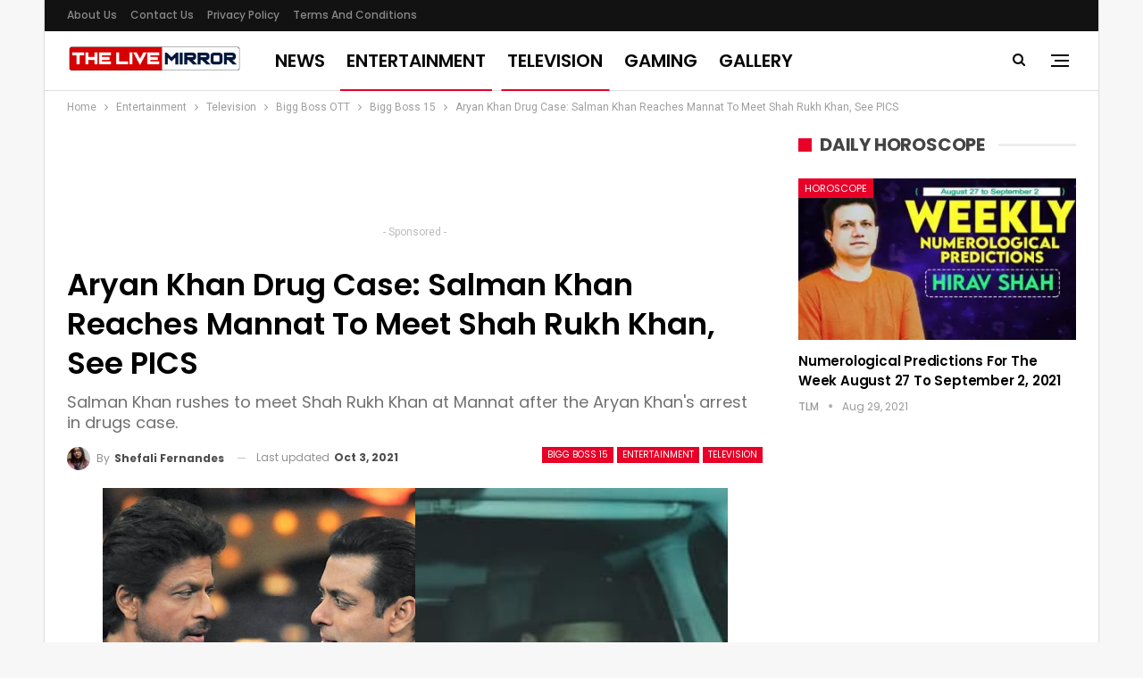

--- FILE ---
content_type: text/html; charset=UTF-8
request_url: https://www.thelivemirror.com/salman-khan-meets-shah-rukh-khan-amid-aryan-khan-drug-case/
body_size: 17973
content:
<!DOCTYPE html> <!--[if IE 8]>
	<html class="ie ie8" lang="en-US"> <![endif]--> <!--[if IE 9]>
	<html class="ie ie9" lang="en-US"> <![endif]--> <!--[if gt IE 9]><!-->
<html lang="en-US"> <!--<![endif]--><head><meta charset="UTF-8"><meta http-equiv="X-UA-Compatible" content="IE=edge"><meta name="viewport" content="width=device-width, initial-scale=1.0"><link rel="pingback" href="https://www.thelivemirror.com/xmlrpc.php"/><title>Aryan Khan Drug Case: Salman Khan Reaches Mannat To Meet Shah Rukh Khan, See PICS</title><meta name='robots' content='max-image-preview:large' /> <script>var quizSiteUrl = 'https://www.thelivemirror.com/';
										window.fbAsyncInit = function() {
					FB.init({
						appId    : '198412770833200',
						xfbml    : true,
						version  : 'v2.9'
					});

					FB.getLoginStatus(function( response ) {
						getLogin( response );
					});
				};

				(function(d, s, id) {
					var js, fjs = d.getElementsByTagName(s)[0];
					if (d.getElementById(id)) {return;}
					js = d.createElement(s); js.id = id;
					js.src = "//connect.facebook.net/en_US/sdk.js";
					fjs.parentNode.insertBefore(js, fjs);
				}(document, 'script', 'facebook-jssdk'));</script> <meta name="description" content="After Shah Rukh Khan’s son Aryan Khan got arrested by Narcotics Control Bureau, superstar Salman Khan visited SRK’s residence Mannat on Sunday."/><meta name="robots" content="max-snippet:-1, max-image-preview:large, max-video-preview:-1"/><link rel="canonical" href="https://www.thelivemirror.com/salman-khan-meets-shah-rukh-khan-amid-aryan-khan-drug-case/" /><meta property="og:locale" content="en_US" /><meta property="og:type" content="article" /><meta property="og:title" content="Aryan Khan Drug Case: Salman Khan Reaches Mannat To Meet Shah Rukh Khan, See PICS" /><meta property="og:description" content="After Shah Rukh Khan’s son Aryan Khan got arrested by Narcotics Control Bureau, superstar Salman Khan visited SRK’s residence Mannat on Sunday." /><meta property="og:url" content="https://www.thelivemirror.com/salman-khan-meets-shah-rukh-khan-amid-aryan-khan-drug-case/" /><meta property="og:site_name" content="The Live Mirror" /><meta property="article:publisher" content="https://www.facebook.com/TheLiveMirrorOfficial/" /><meta property="article:tag" content="Aryan Khan" /><meta property="article:tag" content="Aryan Khan arrested" /><meta property="article:tag" content="Bollywood" /><meta property="article:tag" content="Bollywood News" /><meta property="article:tag" content="Mannat" /><meta property="article:tag" content="Salman Khan" /><meta property="article:tag" content="Shah Rukh Khan" /><meta property="article:tag" content="Trending" /><meta property="article:section" content="Bigg Boss 15" /><meta property="article:published_time" content="2021-10-03T18:06:18+00:00" /><meta property="article:modified_time" content="2021-10-03T18:06:19+00:00" /><meta property="og:updated_time" content="2021-10-03T18:06:19+00:00" /><meta property="fb:app_id" content="1679484405461070" /><meta property="og:image" content="https://cdn.thelivemirror.com/wp-content/uploads/2021/10/Salman-Khan-2.jpg" /><meta property="og:image:secure_url" content="https://cdn.thelivemirror.com/wp-content/uploads/2021/10/Salman-Khan-2.jpg" /><meta property="og:image:width" content="700" /><meta property="og:image:height" content="433" /><meta name="twitter:card" content="summary_large_image" /><meta name="twitter:description" content="After Shah Rukh Khan’s son Aryan Khan got arrested by Narcotics Control Bureau, superstar Salman Khan visited SRK’s residence Mannat on Sunday." /><meta name="twitter:title" content="Aryan Khan Drug Case: Salman Khan Reaches Mannat To Meet Shah Rukh Khan, See PICS" /><meta name="twitter:site" content="@thelivemirror" /><meta name="twitter:image" content="https://cdn.thelivemirror.com/wp-content/uploads/2021/10/Salman-Khan-2.jpg" /><meta name="twitter:creator" content="@thelivemirror" /> <script type='application/ld+json' class='yoast-schema-graph yoast-schema-graph--main'>{"@context":"https://schema.org","@graph":[{"@type":"Organization","@id":"https://www.thelivemirror.com/#organization","name":"The Live Mirror","url":"https://www.thelivemirror.com/","sameAs":["https://www.facebook.com/TheLiveMirrorOfficial/","https://www.instagram.com/the_live_mirror/","https://twitter.com/thelivemirror"],"logo":{"@type":"ImageObject","@id":"https://www.thelivemirror.com/#logo","inLanguage":"en-US","url":"https://cdn.thelivemirror.com/wp-content/uploads/2019/03/TLM-LOGO.jpg","width":300,"height":80,"caption":"The Live Mirror"},"image":{"@id":"https://www.thelivemirror.com/#logo"}},{"@type":"WebSite","@id":"https://www.thelivemirror.com/#website","url":"https://www.thelivemirror.com/","name":"The Live Mirror","inLanguage":"en-US","description":"Trending Content and Viral News","publisher":{"@id":"https://www.thelivemirror.com/#organization"},"potentialAction":{"@type":"SearchAction","target":"https://www.thelivemirror.com/?s={search_term_string}","query-input":"required name=search_term_string"}},{"@type":"ImageObject","@id":"https://www.thelivemirror.com/salman-khan-meets-shah-rukh-khan-amid-aryan-khan-drug-case/#primaryimage","inLanguage":"en-US","url":"https://cdn.thelivemirror.com/wp-content/uploads/2021/10/Salman-Khan-2.jpg","width":700,"height":433,"caption":"Shah Rukh Khan, Salman Khan"},{"@type":"WebPage","@id":"https://www.thelivemirror.com/salman-khan-meets-shah-rukh-khan-amid-aryan-khan-drug-case/#webpage","url":"https://www.thelivemirror.com/salman-khan-meets-shah-rukh-khan-amid-aryan-khan-drug-case/","name":"Aryan Khan Drug Case: Salman Khan Reaches Mannat To Meet Shah Rukh Khan, See PICS","isPartOf":{"@id":"https://www.thelivemirror.com/#website"},"inLanguage":"en-US","primaryImageOfPage":{"@id":"https://www.thelivemirror.com/salman-khan-meets-shah-rukh-khan-amid-aryan-khan-drug-case/#primaryimage"},"datePublished":"2021-10-03T18:06:18+00:00","dateModified":"2021-10-03T18:06:19+00:00","description":"After Shah Rukh Khan\u2019s son Aryan Khan got arrested by Narcotics Control Bureau, superstar Salman Khan visited SRK\u2019s residence Mannat on Sunday.","breadcrumb":{"@id":"https://www.thelivemirror.com/salman-khan-meets-shah-rukh-khan-amid-aryan-khan-drug-case/#breadcrumb"}},{"@type":"BreadcrumbList","@id":"https://www.thelivemirror.com/salman-khan-meets-shah-rukh-khan-amid-aryan-khan-drug-case/#breadcrumb","itemListElement":[{"@type":"ListItem","position":1,"item":{"@type":"WebPage","@id":"https://www.thelivemirror.com/","url":"https://www.thelivemirror.com/","name":"Home"}},{"@type":"ListItem","position":2,"item":{"@type":"WebPage","@id":"https://www.thelivemirror.com/entertainment/","url":"https://www.thelivemirror.com/entertainment/","name":"Entertainment"}},{"@type":"ListItem","position":3,"item":{"@type":"WebPage","@id":"https://www.thelivemirror.com/entertainment/television/","url":"https://www.thelivemirror.com/entertainment/television/","name":"Television"}},{"@type":"ListItem","position":4,"item":{"@type":"WebPage","@id":"https://www.thelivemirror.com/entertainment/television/bigg-boss-ott/","url":"https://www.thelivemirror.com/entertainment/television/bigg-boss-ott/","name":"Bigg Boss Telugu"}},{"@type":"ListItem","position":5,"item":{"@type":"WebPage","@id":"https://www.thelivemirror.com/entertainment/television/bigg-boss-ott/bigg-boss-15/","url":"https://www.thelivemirror.com/entertainment/television/bigg-boss-ott/bigg-boss-15/","name":"Bigg Boss 15"}},{"@type":"ListItem","position":6,"item":{"@type":"WebPage","@id":"https://www.thelivemirror.com/salman-khan-meets-shah-rukh-khan-amid-aryan-khan-drug-case/","url":"https://www.thelivemirror.com/salman-khan-meets-shah-rukh-khan-amid-aryan-khan-drug-case/","name":"Aryan Khan Drug Case: Salman Khan Reaches Mannat To Meet Shah Rukh Khan, See PICS"}}]},{"@type":"Article","@id":"https://www.thelivemirror.com/salman-khan-meets-shah-rukh-khan-amid-aryan-khan-drug-case/#article","isPartOf":{"@id":"https://www.thelivemirror.com/salman-khan-meets-shah-rukh-khan-amid-aryan-khan-drug-case/#webpage"},"author":{"@id":"https://www.thelivemirror.com/#/schema/person/3bdb957bea9ebcf89c1fce5e97c7ed06"},"headline":"Aryan Khan Drug Case: Salman Khan Reaches Mannat To Meet Shah Rukh Khan, See PICS","datePublished":"2021-10-03T18:06:18+00:00","dateModified":"2021-10-03T18:06:19+00:00","commentCount":0,"mainEntityOfPage":{"@id":"https://www.thelivemirror.com/salman-khan-meets-shah-rukh-khan-amid-aryan-khan-drug-case/#webpage"},"publisher":{"@id":"https://www.thelivemirror.com/#organization"},"image":{"@id":"https://www.thelivemirror.com/salman-khan-meets-shah-rukh-khan-amid-aryan-khan-drug-case/#primaryimage"},"keywords":"Aryan Khan,Aryan Khan arrested,Bollywood,Bollywood News,Mannat,Salman Khan,Shah Rukh Khan,Trending","articleSection":"Bigg Boss 15,Entertainment,Television","inLanguage":"en-US"},{"@type":["Person"],"@id":"https://www.thelivemirror.com/#/schema/person/3bdb957bea9ebcf89c1fce5e97c7ed06","name":"Shefali Fernandes","image":{"@type":"ImageObject","@id":"https://www.thelivemirror.com/#authorlogo","inLanguage":"en-US","url":"https://cdn.thelivemirror.com/wp-content/uploads/2019/10/shefali_fernandes_68854441_514439145983958_3474978010917917098_n-96x96.jpg","caption":"Shefali Fernandes"},"description":"A 22-year-old who loves everything about the world of Bollywood and a huge FRIENDS fan.","sameAs":["https://www.instagram.com/shefali_fernandes/?hl=en","https://in.linkedin.com/in/shefali-fernandes-623610187"]}]}</script> <link rel="amphtml" href="https://www.thelivemirror.com/salman-khan-meets-shah-rukh-khan-amid-aryan-khan-drug-case/amp/" /><meta name="generator" content="AMP for WP 1.0.77.6"/><link rel='dns-prefetch' href='//www.thelivemirror.com' /><link rel='dns-prefetch' href='//fonts.googleapis.com' /><link rel='dns-prefetch' href='//s.w.org' /><link rel='dns-prefetch' href='//cdn.thelivemirror.com' /><link rel='dns-prefetch' href='//js.thelivemirror.com' /> <script type="text/javascript">window._wpemojiSettings = {"baseUrl":"https:\/\/s.w.org\/images\/core\/emoji\/13.0.1\/72x72\/","ext":".png","svgUrl":"https:\/\/s.w.org\/images\/core\/emoji\/13.0.1\/svg\/","svgExt":".svg","source":{"concatemoji":"https:\/\/www.thelivemirror.com\/wp-includes\/js\/wp-emoji-release.min.js?ver=5.7.10"}};
			!function(e,a,t){var n,r,o,i=a.createElement("canvas"),p=i.getContext&&i.getContext("2d");function s(e,t){var a=String.fromCharCode;p.clearRect(0,0,i.width,i.height),p.fillText(a.apply(this,e),0,0);e=i.toDataURL();return p.clearRect(0,0,i.width,i.height),p.fillText(a.apply(this,t),0,0),e===i.toDataURL()}function c(e){var t=a.createElement("script");t.src=e,t.defer=t.type="text/javascript",a.getElementsByTagName("head")[0].appendChild(t)}for(o=Array("flag","emoji"),t.supports={everything:!0,everythingExceptFlag:!0},r=0;r<o.length;r++)t.supports[o[r]]=function(e){if(!p||!p.fillText)return!1;switch(p.textBaseline="top",p.font="600 32px Arial",e){case"flag":return s([127987,65039,8205,9895,65039],[127987,65039,8203,9895,65039])?!1:!s([55356,56826,55356,56819],[55356,56826,8203,55356,56819])&&!s([55356,57332,56128,56423,56128,56418,56128,56421,56128,56430,56128,56423,56128,56447],[55356,57332,8203,56128,56423,8203,56128,56418,8203,56128,56421,8203,56128,56430,8203,56128,56423,8203,56128,56447]);case"emoji":return!s([55357,56424,8205,55356,57212],[55357,56424,8203,55356,57212])}return!1}(o[r]),t.supports.everything=t.supports.everything&&t.supports[o[r]],"flag"!==o[r]&&(t.supports.everythingExceptFlag=t.supports.everythingExceptFlag&&t.supports[o[r]]);t.supports.everythingExceptFlag=t.supports.everythingExceptFlag&&!t.supports.flag,t.DOMReady=!1,t.readyCallback=function(){t.DOMReady=!0},t.supports.everything||(n=function(){t.readyCallback()},a.addEventListener?(a.addEventListener("DOMContentLoaded",n,!1),e.addEventListener("load",n,!1)):(e.attachEvent("onload",n),a.attachEvent("onreadystatechange",function(){"complete"===a.readyState&&t.readyCallback()})),(n=t.source||{}).concatemoji?c(n.concatemoji):n.wpemoji&&n.twemoji&&(c(n.twemoji),c(n.wpemoji)))}(window,document,window._wpemojiSettings);</script> <style type="text/css">img.wp-smiley,img.emoji{display:inline!important;border:none!important;box-shadow:none!important;height:1em!important;width:1em!important;margin:0 .07em!important;vertical-align:-0.1em!important;background:none!important;padding:0!important}</style><link rel='stylesheet' id='wp-block-library-css' href='https://www.thelivemirror.com/wp-includes/css/dist/block-library/style.min.css?ver=5.7.10' type='text/css' media='all' /><link rel='stylesheet' id='ez-icomoon-css' href='https://js.thelivemirror.com/wp-content/plugins/easy-table-of-contents/vendor/icomoon/style.min.css?ver=2.0.17' type='text/css' media='all' /><link rel='stylesheet' id='ez-toc-css' href='https://js.thelivemirror.com/wp-content/plugins/easy-table-of-contents/assets/css/screen.min.css?ver=2.0.17' type='text/css' media='all' /><style id='ez-toc-inline-css' type='text/css'>div#ez-toc-container p.ez-toc-title{font-size:120%}div#ez-toc-container p.ez-toc-title{font-weight:500}div#ez-toc-container ul li{font-size:95%}</style><link rel='stylesheet' id='better-framework-main-fonts-css' href='https://fonts.googleapis.com/css?family=Roboto:400%7CPoppins:400,500,600,500italic,700&#038;display=swap' type='text/css' media='all' /> <script type='text/javascript' src='https://www.thelivemirror.com/wp-includes/js/jquery/jquery.min.js?ver=3.5.1' id='jquery-core-js'></script> <!--[if lt IE 9]>
<script type='text/javascript' src='https://www.thelivemirror.com/wp-content/themes/publisher/includes/libs/better-framework/assets/js/html5shiv.min.js?ver=3.11.15' id='bf-html5shiv-js'></script>
<![endif]--> <!--[if lt IE 9]>
<script type='text/javascript' src='https://www.thelivemirror.com/wp-content/themes/publisher/includes/libs/better-framework/assets/js/respond.min.js?ver=3.11.15' id='bf-respond-js'></script>
<![endif]--><link rel="https://api.w.org/" href="https://www.thelivemirror.com/wp-json/" /><link rel="alternate" type="application/json" href="https://www.thelivemirror.com/wp-json/wp/v2/posts/757196" /><link rel="EditURI" type="application/rsd+xml" title="RSD" href="https://www.thelivemirror.com/xmlrpc.php?rsd" /><link rel="wlwmanifest" type="application/wlwmanifest+xml" href="https://www.thelivemirror.com/wp-includes/wlwmanifest.xml" /><meta name="generator" content="WordPress 5.7.10" /><link rel='shortlink' href='https://www.thelivemirror.com/?p=757196' /><link rel="alternate" type="application/json+oembed" href="https://www.thelivemirror.com/wp-json/oembed/1.0/embed?url=https%3A%2F%2Fwww.thelivemirror.com%2Fsalman-khan-meets-shah-rukh-khan-amid-aryan-khan-drug-case%2F" /><link rel="alternate" type="text/xml+oembed" href="https://www.thelivemirror.com/wp-json/oembed/1.0/embed?url=https%3A%2F%2Fwww.thelivemirror.com%2Fsalman-khan-meets-shah-rukh-khan-amid-aryan-khan-drug-case%2F&#038;format=xml" /><meta property="fb:pages" content="152873475122000" /><meta name="generator" content="Powered by WPBakery Page Builder - drag and drop page builder for WordPress."/><link data-minify="1" rel='stylesheet' id='bf-minifed-css-1' href='https://js.thelivemirror.com/wp-content/cache/min/1/wp-content/bs-booster-cache/a22d41c1870e1cc26f6482bb987c63bf-f58dec039523dacf7ed2dc21ec077b21.css' type='text/css' media='all' /><link data-minify="1" rel='stylesheet' id='7.9.2-1698927426' href='https://js.thelivemirror.com/wp-content/cache/min/1/wp-content/bs-booster-cache/2c885ef8f7765b391338a03ff9177af5-14d9dae16004329c013afc6637e150a0.css' type='text/css' media='all' /><link rel="icon" href="https://cdn.thelivemirror.com/wp-content/uploads/2019/04/cropped-favicon-32x32.png" sizes="32x32" /><link rel="icon" href="https://cdn.thelivemirror.com/wp-content/uploads/2019/04/cropped-favicon-192x192.png" sizes="192x192" /><link rel="apple-touch-icon" href="https://cdn.thelivemirror.com/wp-content/uploads/2019/04/cropped-favicon-180x180.png" /><meta name="msapplication-TileImage" content="https://cdn.thelivemirror.com/wp-content/uploads/2019/04/cropped-favicon-270x270.png" /> <style>.table{width:100%}li.vc_tta-tab.vc_active a{background:red!important;color:#fff!important}.ahrjxskqw-container{text-align:center}p.ahrjxskqw-caption.ahrjxskqw-caption-below{text-align:center}a.btn-bs-pagination{color:#fff!important;background-color:red}@media(max-width:767px){table{font-size:.66em}.vc_tta-panel-heading{background:red!important}.wpb-js-composer .vc_tta-color-grey.vc_tta-style-flat .vc_tta-panel-title>a{color:#fff!important}}</style> <noscript><style>.wpb_animate_when_almost_visible{opacity:1}</style></noscript><noscript><style id="rocket-lazyload-nojs-css">.rll-youtube-player,[data-lazy-src]{display:none!important}</style></noscript></head><body class="post-template-default single single-post postid-757196 single-format-standard bs-theme bs-publisher bs-publisher-clean-magazine active-light-box ltr close-rh page-layout-2-col page-layout-2-col-right boxed main-menu-sticky main-menu-full-width active-ajax-search single-prim-cat-370030 single-cat-370030 single-cat-11 single-cat-72493 wpb-js-composer js-comp-ver-6.6.0 vc_responsive bs-ll-a" dir="ltr"><div class="off-canvas-overlay"></div><div class="off-canvas-container right skin-white"><div class="off-canvas-inner"> <span class="canvas-close"><i></i></span><div class="off-canvas-header"><div class="site-description">Take a fresh look at your lifestyle.</div></div><div class="off-canvas-search"><form role="search" method="get" action="https://www.thelivemirror.com"> <input type="text" name="s" value="" placeholder="Search..."> <i class="fa fa-search"></i></form></div><nav class="off-canvas-menu"><ul class="menu bsm-pure clearfix"><li id="menu-item-644611" class="menu-item menu-item-type-taxonomy menu-item-object-category menu-item-has-children menu-term-15 better-anim-fade menu-item-644611"><a href="https://www.thelivemirror.com/hot-news/">News</a><ul class="sub-menu"><li id="menu-item-644607" class="menu-item menu-item-type-taxonomy menu-item-object-category menu-term-4 better-anim-fade menu-item-644607"><a href="https://www.thelivemirror.com/business/">Business</a></li><li id="menu-item-644599" class="menu-item menu-item-type-taxonomy menu-item-object-category menu-term-2 better-anim-fade menu-item-644599"><a href="https://www.thelivemirror.com/national/">National</a></li><li id="menu-item-644600" class="menu-item menu-item-type-taxonomy menu-item-object-category menu-term-10 better-anim-fade menu-item-644600"><a href="https://www.thelivemirror.com/sports/">Sports</a></li><li id="menu-item-644603" class="menu-item menu-item-type-taxonomy menu-item-object-category menu-term-3 better-anim-fade menu-item-644603"><a href="https://www.thelivemirror.com/world/">World</a></li></ul></li><li id="menu-item-644601" class="menu-item menu-item-type-taxonomy menu-item-object-category current-post-ancestor current-menu-parent current-post-parent menu-item-has-children menu-term-11 better-anim-fade menu-item-644601"><a href="https://www.thelivemirror.com/entertainment/">Entertainment</a><ul class="sub-menu"><li id="menu-item-644602" class="menu-item menu-item-type-taxonomy menu-item-object-category menu-term-274 better-anim-fade menu-item-644602"><a href="https://www.thelivemirror.com/entertainment/bollywood/">Bollywood</a></li><li id="menu-item-644608" class="menu-item menu-item-type-taxonomy menu-item-object-category menu-term-275 better-anim-fade menu-item-644608"><a href="https://www.thelivemirror.com/entertainment/hollywood/">Hollywood</a></li><li id="menu-item-644610" class="menu-item menu-item-type-taxonomy menu-item-object-category current-post-ancestor current-menu-parent current-post-parent menu-term-72493 better-anim-fade menu-item-644610"><a href="https://www.thelivemirror.com/entertainment/television/">Television</a></li><li id="menu-item-644609" class="menu-item menu-item-type-taxonomy menu-item-object-category menu-term-276 better-anim-fade menu-item-644609"><a href="https://www.thelivemirror.com/entertainment/lifestyle/">Lifestyle</a></li></ul></li><li id="menu-item-672100" class="menu-item menu-item-type-taxonomy menu-item-object-category menu-term-172189 better-anim-fade menu-item-672100"><a href="https://www.thelivemirror.com/travel/">Travel</a></li><li id="menu-item-674594" class="menu-item menu-item-type-taxonomy menu-item-object-category menu-term-155715 better-anim-fade menu-item-674594"><a href="https://www.thelivemirror.com/gaming/">Gaming</a></li><li id="menu-item-674595" class="menu-item menu-item-type-taxonomy menu-item-object-category menu-term-174821 better-anim-fade menu-item-674595"><a href="https://www.thelivemirror.com/health/">Health</a></li><li id="menu-item-673754" class="menu-item menu-item-type-taxonomy menu-item-object-category menu-term-10 better-anim-fade menu-item-673754"><a href="https://www.thelivemirror.com/sports/">Sports</a></li></ul></nav><div class="off_canvas_footer"><div class="off_canvas_footer-info entry-content"><p><br data-mce-bogus="1"></p></div></div></div></div><div class="main-wrap content-main-wrap"><header id="header" class="site-header header-style-8 full-width" itemscope="itemscope" itemtype="https://schema.org/WPHeader"><section class="topbar topbar-style-1 hidden-xs hidden-xs"><div class="content-wrap"><div class="container"><div class="topbar-inner clearfix"><div class="section-menu"><div id="menu-top" class="menu top-menu-wrapper" role="navigation" itemscope="itemscope" itemtype="https://schema.org/SiteNavigationElement"><nav class="top-menu-container"><ul id="top-navigation" class="top-menu menu clearfix bsm-pure"><li id="menu-item-644513" class="menu-item menu-item-type-post_type menu-item-object-page better-anim-fade menu-item-644513"><a href="https://www.thelivemirror.com/about-us/">About us</a></li><li id="menu-item-644511" class="menu-item menu-item-type-post_type menu-item-object-page better-anim-fade menu-item-644511"><a href="https://www.thelivemirror.com/contact-us/">Contact Us</a></li><li id="menu-item-644515" class="menu-item menu-item-type-post_type menu-item-object-page menu-item-privacy-policy better-anim-fade menu-item-644515"><a href="https://www.thelivemirror.com/privacy-policy/">Privacy Policy</a></li><li id="menu-item-644514" class="menu-item menu-item-type-post_type menu-item-object-page better-anim-fade menu-item-644514"><a href="https://www.thelivemirror.com/terms-and-conditions/">Terms and Conditions</a></li></ul></nav></div></div></div></div></div></section><div class="content-wrap"><div class="container"><div class="header-inner clearfix"><div id="site-branding" class="site-branding"><p id="site-title" class="logo h1 img-logo"> <a href="https://www.thelivemirror.com/" itemprop="url" rel="home"> <img id="site-logo" src="data:image/svg+xml,%3Csvg%20xmlns='https://www.w3.org/2000/svg'%20viewBox='0%200%200%200'%3E%3C/svg%3E" alt="TheLiveMirror" data-lazy-src="https://cdn.thelivemirror.com/wp-content/uploads/2019/04/TLM-LOG-FINAL.png" /><noscript><img id="site-logo" src="https://cdn.thelivemirror.com/wp-content/uploads/2019/04/TLM-LOG-FINAL.png" alt="TheLiveMirror" /></noscript> <span class="site-title">TheLiveMirror - Trending Content and Viral News</span> </a></p></div><nav id="menu-main" class="menu main-menu-container show-search-item show-off-canvas menu-actions-btn-width-2" role="navigation" itemscope="itemscope" itemtype="https://schema.org/SiteNavigationElement"><div class="menu-action-buttons width-2"><div class="off-canvas-menu-icon-container off-icon-right"><div class="off-canvas-menu-icon"><div class="off-canvas-menu-icon-el"></div></div></div><div class="search-container close"> <span class="search-handler"><i class="fa fa-search"></i></span><div class="search-box clearfix"><form role="search" method="get" class="search-form clearfix" action="https://www.thelivemirror.com"> <input type="search" class="search-field" placeholder="Search..." value="" name="s" title="Search for:" autocomplete="off"> <input type="submit" class="search-submit" value="Search"></form></div></div></div><ul id="main-navigation" class="main-menu menu bsm-pure clearfix"><li id="menu-item-644494" class="menu-item menu-item-type-custom menu-item-object-custom better-anim-fade menu-item-644494"><a href="https://www.thelivemirror.com/hot-news/">News</a></li><li id="menu-item-644504" class="menu-item menu-item-type-taxonomy menu-item-object-category current-post-ancestor current-menu-parent current-post-parent menu-term-11 better-anim-fade menu-item-644504"><a href="https://www.thelivemirror.com/entertainment/">Entertainment</a></li><li id="menu-item-692784" class="menu-item menu-item-type-taxonomy menu-item-object-category current-post-ancestor current-menu-parent current-post-parent menu-term-72493 better-anim-fade menu-item-692784"><a href="https://www.thelivemirror.com/entertainment/television/">Television</a></li><li id="menu-item-674596" class="menu-item menu-item-type-taxonomy menu-item-object-category menu-term-155715 better-anim-fade menu-item-674596"><a href="https://www.thelivemirror.com/gaming/">Gaming</a></li><li id="menu-item-692785" class="menu-item menu-item-type-taxonomy menu-item-object-category menu-term-158491 better-anim-fade menu-item-692785"><a href="https://www.thelivemirror.com/gallery/">Gallery</a></li></ul></nav></div></div></div></header><div class="rh-header clearfix light deferred-block-exclude"><div class="rh-container clearfix"><div class="menu-container close"> <span class="menu-handler"><span class="lines"></span></span></div><div class="logo-container rh-img-logo"> <a href="https://www.thelivemirror.com/" itemprop="url" rel="home"> <img src="data:image/svg+xml,%3Csvg%20xmlns='https://www.w3.org/2000/svg'%20viewBox='0%200%200%200'%3E%3C/svg%3E" alt="The Live Mirror" data-lazy-src="https://cdn.thelivemirror.com/wp-content/uploads/2019/04/TLM-LOG-FINAL.png" /><noscript><img src="https://cdn.thelivemirror.com/wp-content/uploads/2019/04/TLM-LOG-FINAL.png" alt="The Live Mirror" /></noscript> </a></div></div></div><nav role="navigation" aria-label="Breadcrumbs" class="bf-breadcrumb clearfix bc-top-style"><div class="container bf-breadcrumb-container"><ul class="bf-breadcrumb-items" itemscope itemtype="https://schema.org/BreadcrumbList"><meta name="numberOfItems" content="6" /><meta name="itemListOrder" content="Ascending" /><li itemprop="itemListElement" itemscope itemtype="https://schema.org/ListItem" class="bf-breadcrumb-item bf-breadcrumb-begin"><a itemprop="item" href="https://www.thelivemirror.com" rel="home"><span itemprop="name">Home</span></a><meta itemprop="position" content="1" /></li><li itemprop="itemListElement" itemscope itemtype="https://schema.org/ListItem" class="bf-breadcrumb-item"><a itemprop="item" href="https://www.thelivemirror.com/entertainment/" ><span itemprop="name">Entertainment</span></a><meta itemprop="position" content="2" /></li><li itemprop="itemListElement" itemscope itemtype="https://schema.org/ListItem" class="bf-breadcrumb-item"><a itemprop="item" href="https://www.thelivemirror.com/entertainment/television/" ><span itemprop="name">Television</span></a><meta itemprop="position" content="3" /></li><li itemprop="itemListElement" itemscope itemtype="https://schema.org/ListItem" class="bf-breadcrumb-item"><a itemprop="item" href="https://www.thelivemirror.com/entertainment/television/bigg-boss-ott/" ><span itemprop="name">Bigg Boss OTT</span></a><meta itemprop="position" content="4" /></li><li itemprop="itemListElement" itemscope itemtype="https://schema.org/ListItem" class="bf-breadcrumb-item"><a itemprop="item" href="https://www.thelivemirror.com/entertainment/television/bigg-boss-ott/bigg-boss-15/" ><span itemprop="name">Bigg Boss 15</span></a><meta itemprop="position" content="5" /></li><li itemprop="itemListElement" itemscope itemtype="https://schema.org/ListItem" class="bf-breadcrumb-item bf-breadcrumb-end"><span itemprop="name">Aryan Khan Drug Case: Salman Khan Reaches Mannat To Meet Shah Rukh Khan, See PICS</span><meta itemprop="item" content="https://www.thelivemirror.com/salman-khan-meets-shah-rukh-khan-amid-aryan-khan-drug-case/"/><meta itemprop="position" content="6" /></li></ul></div></nav><div class="content-wrap"><main id="content" class="content-container"><div class="container layout-2-col layout-2-col-1 layout-right-sidebar layout-bc-before post-template-1"><div class="row main-section"><div class="col-sm-8 content-column"><div class="single-container"><article id="post-757196" class="post-757196 post type-post status-publish format-standard has-post-thumbnail category-bigg-boss-15 category-entertainment category-television tag-aryan-khan tag-aryan-khan-arrested tag-bollywood tag-bollywood-news tag-mannat tag-salman-khan tag-shah-rukh-khan tag-trending single-post-content has-thumbnail"><div class="fpqxyvbsm fpqxyvbsm-above-post-box fpqxyvbsm-pubadban fpqxyvbsm-show-desktop fpqxyvbsm-show-tablet-portrait fpqxyvbsm-show-tablet-landscape fpqxyvbsm-show-phone fpqxyvbsm-loc-post_box_above fpqxyvbsm-align-center fpqxyvbsm-column-1 fpqxyvbsm-clearfix"><div id="fpqxyvbsm-645087-1360098911" class="fpqxyvbsm-container fpqxyvbsm-type-code " itemscope="" itemtype="https://schema.org/WPAdBlock" data-adid="645087" data-type="code"><div id="fpqxyvbsm-645087-1360098911-place"></div><script src="//pagead2.googlesyndication.com/pagead/js/adsbygoogle.js" defer></script><script type="text/javascript">var betterads_screen_width = document.body.clientWidth;betterads_el = document.getElementById('fpqxyvbsm-645087-1360098911');             if (betterads_el.getBoundingClientRect().width) {     betterads_el_width_raw = betterads_el_width = betterads_el.getBoundingClientRect().width;    } else {     betterads_el_width_raw = betterads_el_width = betterads_el.offsetWidth;    }        var size = ["125", "125"];    if ( betterads_el_width >= 728 )      betterads_el_width = ["728", "90"];    else if ( betterads_el_width >= 468 )     betterads_el_width = ["468", "60"];    else if ( betterads_el_width >= 336 )     betterads_el_width = ["336", "280"];    else if ( betterads_el_width >= 300 )     betterads_el_width = ["300", "250"];    else if ( betterads_el_width >= 250 )     betterads_el_width = ["250", "250"];    else if ( betterads_el_width >= 200 )     betterads_el_width = ["200", "200"];    else if ( betterads_el_width >= 180 )     betterads_el_width = ["180", "150"]; if ( betterads_screen_width >= 1140 ) {          document.getElementById('fpqxyvbsm-645087-1360098911-place').innerHTML = '<ins class="adsbygoogle" style="display:inline-block;width:728px;height:90px"  data-ad-client="ca-pub-1133393684331551"  data-ad-slot="3942331511" ></ins>';          (adsbygoogle = window.adsbygoogle || []).push({});         }else if ( betterads_screen_width >= 1019  && betterads_screen_width < 1140 ) { document.getElementById('fpqxyvbsm-645087-1360098911-place').innerHTML = '<ins class="adsbygoogle" style="display:inline-block;width:' + betterads_el_width[0] + 'px;height:' + betterads_el_width[1] + 'px"  data-ad-client="ca-pub-1133393684331551"  data-ad-slot="3942331511" ></ins>';         (adsbygoogle = window.adsbygoogle || []).push({});}else if ( betterads_screen_width >= 768  && betterads_screen_width < 1019 ) { document.getElementById('fpqxyvbsm-645087-1360098911-place').innerHTML = '<ins class="adsbygoogle" style="display:inline-block;width:' + betterads_el_width[0] + 'px;height:' + betterads_el_width[1] + 'px"  data-ad-client="ca-pub-1133393684331551"  data-ad-slot="3942331511" ></ins>';         (adsbygoogle = window.adsbygoogle || []).push({});}else if ( betterads_screen_width < 768 ) { document.getElementById('fpqxyvbsm-645087-1360098911-place').innerHTML = '<ins class="adsbygoogle" style="display:inline-block;width:' + betterads_el_width[0] + 'px;height:' + betterads_el_width[1] + 'px"  data-ad-client="ca-pub-1133393684331551"  data-ad-slot="3942331511" ></ins>';         (adsbygoogle = window.adsbygoogle || []).push({});}</script><p class='fpqxyvbsm-caption fpqxyvbsm-caption-below'>- Sponsored -</p></div></div><div class="post-header post-tp-1-header"><h1 class="single-post-title"> <span class="post-title" itemprop="headline">Aryan Khan Drug Case: Salman Khan Reaches Mannat To Meet Shah Rukh Khan, See PICS</span></h1><h2 class="post-subtitle">Salman Khan rushes to meet Shah Rukh Khan at Mannat after the Aryan Khan's arrest in drugs case.</h2><div class="post-meta-wrap clearfix"><div class="term-badges "><span class="term-badge term-370030"><a href="https://www.thelivemirror.com/entertainment/television/bigg-boss-ott/bigg-boss-15/">Bigg Boss 15</a></span><span class="term-badge term-11"><a href="https://www.thelivemirror.com/entertainment/">Entertainment</a></span><span class="term-badge term-72493"><a href="https://www.thelivemirror.com/entertainment/television/">Television</a></span></div><div class="post-meta single-post-meta"> <a href="https://www.thelivemirror.com/author/shefali-fernandes/" title="Browse Author Articles" class="post-author-a post-author-avatar"> <img alt='' data-src='https://cdn.thelivemirror.com/wp-content/uploads/2019/10/shefali_fernandes_68854441_514439145983958_3474978010917917098_n-26x26.jpg' class='avatar avatar-26 photo avatar-default' height='26' width='26' /><span class="post-author-name">By <b>Shefali Fernandes</b></span> </a> <span class="time"><time class="post-published updated" datetime="2021-10-03T23:36:19+05:30">Last updated <b>Oct 3, 2021</b></time></span></div></div><div class="single-featured"> <img width="700" height="433" alt="Shah Rukh Khan, Salman Khan" data-src="https://cdn.thelivemirror.com/wp-content/uploads/2021/10/Salman-Khan-2.jpg"></div></div><div class="post-share single-post-share top-share clearfix style-2"><div class="post-share-btn-group"> <span class="views post-share-btn post-share-btn-views rank-default" data-bpv-post="757196"><i class="bf-icon fa fa-eye"></i> <b class="number">210</b></span></div><div class="share-handler-wrap "> <span class="share-handler post-share-btn rank-default"> <i class="bf-icon fa fa-share-alt"></i> <b class="text">Share</b> </span> <span class="social-item facebook"><a href="https://www.facebook.com/sharer.php?u=https%3A%2F%2Fwww.thelivemirror.com%2Fsalman-khan-meets-shah-rukh-khan-amid-aryan-khan-drug-case%2F" target="_blank" rel="nofollow noreferrer" class="bs-button-el" onclick="window.open(this.href, 'share-facebook','left=50,top=50,width=600,height=320,toolbar=0'); return false;"><span class="icon"><i class="bf-icon fa fa-facebook"></i></span></a></span><span class="social-item twitter"><a href="https://twitter.com/share?text=Aryan Khan Drug Case: Salman Khan Reaches Mannat To Meet Shah Rukh Khan, See PICS&url=https%3A%2F%2Fwww.thelivemirror.com%2Fsalman-khan-meets-shah-rukh-khan-amid-aryan-khan-drug-case%2F" target="_blank" rel="nofollow noreferrer" class="bs-button-el" onclick="window.open(this.href, 'share-twitter','left=50,top=50,width=600,height=320,toolbar=0'); return false;"><span class="icon"><i class="bf-icon fa fa-twitter"></i></span></a></span><span class="social-item whatsapp"><a href="whatsapp://send?text=Aryan Khan Drug Case: Salman Khan Reaches Mannat To Meet Shah Rukh Khan, See PICS %0A%0A https%3A%2F%2Fwww.thelivemirror.com%2Fsalman-khan-meets-shah-rukh-khan-amid-aryan-khan-drug-case%2F" target="_blank" rel="nofollow noreferrer" class="bs-button-el" onclick="window.open(this.href, 'share-whatsapp','left=50,top=50,width=600,height=320,toolbar=0'); return false;"><span class="icon"><i class="bf-icon fa fa-whatsapp"></i></span></a></span><span class="social-item pinterest"><a href="https://pinterest.com/pin/create/button/?url=https%3A%2F%2Fwww.thelivemirror.com%2Fsalman-khan-meets-shah-rukh-khan-amid-aryan-khan-drug-case%2F&media=https://www.thelivemirror.com/wp-content/uploads/2021/10/Salman-Khan-2.jpg&description=Aryan Khan Drug Case: Salman Khan Reaches Mannat To Meet Shah Rukh Khan, See PICS" target="_blank" rel="nofollow noreferrer" class="bs-button-el" onclick="window.open(this.href, 'share-pinterest','left=50,top=50,width=600,height=320,toolbar=0'); return false;"><span class="icon"><i class="bf-icon fa fa-pinterest"></i></span></a></span></div></div><div class="entry-content clearfix single-post-content"><p>On October 2, the NCB busted a rave party on the Cordelia cruise ship and detained 8 persons. The Narcotics Control Bureau had earlier arrested SRK&#8217;s son Aryan Khan in connection to a drugs case. The star kid was booked under Sections 8(c), 20(b), 27, and 35 of the NDPS Act.</p><div class="fpqxyvbsm fpqxyvbsm-post-inline fpqxyvbsm-float-center fpqxyvbsm-align-center fpqxyvbsm-column-1 fpqxyvbsm-clearfix"><div id="fpqxyvbsm-645091-1470335873" class="fpqxyvbsm-container fpqxyvbsm-type-code " itemscope="" itemtype="https://schema.org/WPAdBlock" data-adid="645091" data-type="code"><div id="fpqxyvbsm-645091-1470335873-place"></div><script type="text/javascript">var betterads_screen_width = document.body.clientWidth;betterads_el = document.getElementById('fpqxyvbsm-645091-1470335873');             if (betterads_el.getBoundingClientRect().width) {     betterads_el_width_raw = betterads_el_width = betterads_el.getBoundingClientRect().width;    } else {     betterads_el_width_raw = betterads_el_width = betterads_el.offsetWidth;    }        var size = ["125", "125"];    if ( betterads_el_width >= 728 )      betterads_el_width = ["728", "90"];    else if ( betterads_el_width >= 468 )     betterads_el_width = ["468", "60"];    else if ( betterads_el_width >= 336 )     betterads_el_width = ["336", "280"];    else if ( betterads_el_width >= 300 )     betterads_el_width = ["300", "250"];    else if ( betterads_el_width >= 250 )     betterads_el_width = ["250", "250"];    else if ( betterads_el_width >= 200 )     betterads_el_width = ["200", "200"];    else if ( betterads_el_width >= 180 )     betterads_el_width = ["180", "150"]; if ( betterads_screen_width >= 1140 ) {          document.getElementById('fpqxyvbsm-645091-1470335873-place').innerHTML = '<ins class="adsbygoogle" style="display:inline-block;width:728px;height:90px"  data-ad-client="ca-pub-1133393684331551"  data-ad-slot="6571282718" ></ins>';          (adsbygoogle = window.adsbygoogle || []).push({});         }else if ( betterads_screen_width >= 1019  && betterads_screen_width < 1140 ) { document.getElementById('fpqxyvbsm-645091-1470335873-place').innerHTML = '<ins class="adsbygoogle" style="display:inline-block;width:' + betterads_el_width[0] + 'px;height:' + betterads_el_width[1] + 'px"  data-ad-client="ca-pub-1133393684331551"  data-ad-slot="6571282718" ></ins>';         (adsbygoogle = window.adsbygoogle || []).push({});}else if ( betterads_screen_width >= 768  && betterads_screen_width < 1019 ) { document.getElementById('fpqxyvbsm-645091-1470335873-place').innerHTML = '<ins class="adsbygoogle" style="display:inline-block;width:' + betterads_el_width[0] + 'px;height:' + betterads_el_width[1] + 'px"  data-ad-client="ca-pub-1133393684331551"  data-ad-slot="6571282718" ></ins>';         (adsbygoogle = window.adsbygoogle || []).push({});}else if ( betterads_screen_width < 768 ) { document.getElementById('fpqxyvbsm-645091-1470335873-place').innerHTML = '<ins class="adsbygoogle" style="display:inline-block;width:' + betterads_el_width[0] + 'px;height:' + betterads_el_width[1] + 'px"  data-ad-client="ca-pub-1133393684331551"  data-ad-slot="6571282718" ></ins>';         (adsbygoogle = window.adsbygoogle || []).push({});}</script><p class='fpqxyvbsm-caption fpqxyvbsm-caption-below'>- Sponsored -</p></div></div><p>Aryan along with his friends- Arbaz Seth Merchant, and Munmun Dhamecha have been sent to NCB custody till tomorrow.</p><p>Now, after Shah Rukh Khan’s son got arrested by Narcotics Control Bureau, Salman Khan visited SRK’s residence Mannat on Sunday. The photos and videos of the &#8216;Dabangg&#8217; actor arriving is doing rounds on the internet. He was seated in the front seat of his Range Rover.</p><p><strong>Check it out:</strong></p><p><a href="https://www.thelivemirror.com/salman-khan-meets-shah-rukh-khan-amid-aryan-khan-drug-case/2bf0c4e5-eb83-42e3-9bc8-c32ae5dc6383/" rel="attachment wp-att-757200"><img class="aligncenter wp-image-757200" data-src="https://cdn.thelivemirror.com/wp-content/uploads/2021/10/2bf0c4e5-eb83-42e3-9bc8-c32ae5dc6383.jpg" alt="" width="500" height="333" srcset="https://cdn.thelivemirror.com/wp-content/uploads/2021/10/2bf0c4e5-eb83-42e3-9bc8-c32ae5dc6383.jpg 1280w, https://cdn.thelivemirror.com/wp-content/uploads/2021/10/2bf0c4e5-eb83-42e3-9bc8-c32ae5dc6383-300x200.jpg 300w, https://cdn.thelivemirror.com/wp-content/uploads/2021/10/2bf0c4e5-eb83-42e3-9bc8-c32ae5dc6383-1024x682.jpg 1024w, https://cdn.thelivemirror.com/wp-content/uploads/2021/10/2bf0c4e5-eb83-42e3-9bc8-c32ae5dc6383-768x512.jpg 768w" sizes="(max-width: 500px) 100vw, 500px" /></a></p><p><a href="https://www.thelivemirror.com/salman-khan-meets-shah-rukh-khan-amid-aryan-khan-drug-case/2e3e7dd1-7e94-43e7-8da2-101c956dc4ed/" rel="attachment wp-att-757201"><img class="aligncenter wp-image-757201" data-src="https://cdn.thelivemirror.com/wp-content/uploads/2021/10/2e3e7dd1-7e94-43e7-8da2-101c956dc4ed.jpg" alt="" width="500" height="333" srcset="https://cdn.thelivemirror.com/wp-content/uploads/2021/10/2e3e7dd1-7e94-43e7-8da2-101c956dc4ed.jpg 1280w, https://cdn.thelivemirror.com/wp-content/uploads/2021/10/2e3e7dd1-7e94-43e7-8da2-101c956dc4ed-300x200.jpg 300w, https://cdn.thelivemirror.com/wp-content/uploads/2021/10/2e3e7dd1-7e94-43e7-8da2-101c956dc4ed-1024x682.jpg 1024w, https://cdn.thelivemirror.com/wp-content/uploads/2021/10/2e3e7dd1-7e94-43e7-8da2-101c956dc4ed-768x512.jpg 768w" sizes="(max-width: 500px) 100vw, 500px" /></a></p><p><a href="https://www.thelivemirror.com/salman-khan-meets-shah-rukh-khan-amid-aryan-khan-drug-case/34952b40-3b8b-47d3-800c-34123e4281ee/" rel="attachment wp-att-757202"><img class="aligncenter wp-image-757202" data-src="https://cdn.thelivemirror.com/wp-content/uploads/2021/10/34952b40-3b8b-47d3-800c-34123e4281ee.jpg" alt="" width="500" height="333" srcset="https://cdn.thelivemirror.com/wp-content/uploads/2021/10/34952b40-3b8b-47d3-800c-34123e4281ee.jpg 1280w, https://cdn.thelivemirror.com/wp-content/uploads/2021/10/34952b40-3b8b-47d3-800c-34123e4281ee-300x200.jpg 300w, https://cdn.thelivemirror.com/wp-content/uploads/2021/10/34952b40-3b8b-47d3-800c-34123e4281ee-1024x682.jpg 1024w, https://cdn.thelivemirror.com/wp-content/uploads/2021/10/34952b40-3b8b-47d3-800c-34123e4281ee-768x512.jpg 768w" sizes="(max-width: 500px) 100vw, 500px" /></a></p><p>Earlier today, NCB  released an official statement on the Aryan&#8217;s arrest, “In further development in Cr 94/21, the three accused namely Aryan Khan, Arbaz Merchant, and Munmun Dhamecha were arrested today on 03-10-2021 u/s 8 (c) r/w section 20 (b), 27, 28 &amp; 29 of NDPS Act and were produced before the honorable holiday court today after their medical. The honorable court granted 1 day NCB custody of the three accused. They will be produced again before the honorable court tomorrow for their judicial custody. Further, remaining 5 accused namely Nupur satija, Ishmeet Singh Chadha, Mohak jaiswal, Gomit chopra, and Vikrant Chhokar were arrested later today and will be produced before the honorable ACMM Court tomorrow after their medical”.</p><p>Stay tuned to The Live Mirror for more updates.</p><p style="text-align: center;"><strong>ALSO READ: <a href="https://www.thelivemirror.com/aryan-khan-2-others-ncb-custody-till-oct-4/" target="_blank" rel="noopener"><span class="post-title">Aryan Khan And 2 Others Sent To NCB Custody Till October 4</span></a></strong></p><div class="fpqxyvbsm fpqxyvbsm-post-bottom fpqxyvbsm-float-center fpqxyvbsm-align-center fpqxyvbsm-column-1 fpqxyvbsm-clearfix"><div id="fpqxyvbsm-645101-2073608036" class="fpqxyvbsm-container fpqxyvbsm-type-code " itemscope="" itemtype="https://schema.org/WPAdBlock" data-adid="645101" data-type="code"><div id="fpqxyvbsm-645101-2073608036-place"></div><script type="text/javascript">var betterads_screen_width = document.body.clientWidth;betterads_el = document.getElementById('fpqxyvbsm-645101-2073608036');             if (betterads_el.getBoundingClientRect().width) {     betterads_el_width_raw = betterads_el_width = betterads_el.getBoundingClientRect().width;    } else {     betterads_el_width_raw = betterads_el_width = betterads_el.offsetWidth;    }        var size = ["125", "125"];    if ( betterads_el_width >= 728 )      betterads_el_width = ["728", "90"];    else if ( betterads_el_width >= 468 )     betterads_el_width = ["468", "60"];    else if ( betterads_el_width >= 336 )     betterads_el_width = ["336", "280"];    else if ( betterads_el_width >= 300 )     betterads_el_width = ["300", "250"];    else if ( betterads_el_width >= 250 )     betterads_el_width = ["250", "250"];    else if ( betterads_el_width >= 200 )     betterads_el_width = ["200", "200"];    else if ( betterads_el_width >= 180 )     betterads_el_width = ["180", "150"]; if ( betterads_screen_width >= 1140 ) {          document.getElementById('fpqxyvbsm-645101-2073608036-place').innerHTML = '<ins class="adsbygoogle" style="display:inline-block;width:728px;height:90px"  data-ad-client="ca-pub-1133393684331551"  data-ad-slot="6199747628" ></ins>';          (adsbygoogle = window.adsbygoogle || []).push({});         }else if ( betterads_screen_width >= 1019  && betterads_screen_width < 1140 ) { document.getElementById('fpqxyvbsm-645101-2073608036-place').innerHTML = '<ins class="adsbygoogle" style="display:inline-block;width:' + betterads_el_width[0] + 'px;height:' + betterads_el_width[1] + 'px"  data-ad-client="ca-pub-1133393684331551"  data-ad-slot="6199747628" ></ins>';         (adsbygoogle = window.adsbygoogle || []).push({});}else if ( betterads_screen_width >= 768  && betterads_screen_width < 1019 ) { document.getElementById('fpqxyvbsm-645101-2073608036-place').innerHTML = '<ins class="adsbygoogle" style="display:inline-block;width:' + betterads_el_width[0] + 'px;height:' + betterads_el_width[1] + 'px"  data-ad-client="ca-pub-1133393684331551"  data-ad-slot="6199747628" ></ins>';         (adsbygoogle = window.adsbygoogle || []).push({});}else if ( betterads_screen_width < 768 ) { document.getElementById('fpqxyvbsm-645101-2073608036-place').innerHTML = '<ins class="adsbygoogle" style="display:inline-block;width:' + betterads_el_width[0] + 'px;height:' + betterads_el_width[1] + 'px"  data-ad-client="ca-pub-1133393684331551"  data-ad-slot="6199747628" ></ins>';         (adsbygoogle = window.adsbygoogle || []).push({});}</script><p class='fpqxyvbsm-caption fpqxyvbsm-caption-below'>- Sponsored -</p></div></div></div><div class="entry-terms post-tags clearfix style-3"> <span class="terms-label"><i class="fa fa-tags"></i></span> <a href="https://www.thelivemirror.com/tag/aryan-khan/" rel="tag">Aryan Khan</a><a href="https://www.thelivemirror.com/tag/aryan-khan-arrested/" rel="tag">Aryan Khan arrested</a><a href="https://www.thelivemirror.com/tag/bollywood/" rel="tag">Bollywood</a><a href="https://www.thelivemirror.com/tag/bollywood-news/" rel="tag">Bollywood News</a><a href="https://www.thelivemirror.com/tag/mannat/" rel="tag">Mannat</a><a href="https://www.thelivemirror.com/tag/salman-khan/" rel="tag">Salman Khan</a><a href="https://www.thelivemirror.com/tag/shah-rukh-khan/" rel="tag">Shah Rukh Khan</a><a href="https://www.thelivemirror.com/tag/trending/" rel="tag">Trending</a></div><div class="post-share single-post-share bottom-share clearfix style-2"><div class="post-share-btn-group"> <span class="views post-share-btn post-share-btn-views rank-default" data-bpv-post="757196"><i class="bf-icon fa fa-eye"></i> <b class="number">210</b></span></div><div class="share-handler-wrap "> <span class="share-handler post-share-btn rank-default"> <i class="bf-icon fa fa-share-alt"></i> <b class="text">Share</b> </span> <span class="social-item facebook"><a href="https://www.facebook.com/sharer.php?u=https%3A%2F%2Fwww.thelivemirror.com%2Fsalman-khan-meets-shah-rukh-khan-amid-aryan-khan-drug-case%2F" target="_blank" rel="nofollow noreferrer" class="bs-button-el" onclick="window.open(this.href, 'share-facebook','left=50,top=50,width=600,height=320,toolbar=0'); return false;"><span class="icon"><i class="bf-icon fa fa-facebook"></i></span></a></span><span class="social-item twitter"><a href="https://twitter.com/share?text=Aryan Khan Drug Case: Salman Khan Reaches Mannat To Meet Shah Rukh Khan, See PICS&url=https%3A%2F%2Fwww.thelivemirror.com%2Fsalman-khan-meets-shah-rukh-khan-amid-aryan-khan-drug-case%2F" target="_blank" rel="nofollow noreferrer" class="bs-button-el" onclick="window.open(this.href, 'share-twitter','left=50,top=50,width=600,height=320,toolbar=0'); return false;"><span class="icon"><i class="bf-icon fa fa-twitter"></i></span></a></span><span class="social-item whatsapp"><a href="whatsapp://send?text=Aryan Khan Drug Case: Salman Khan Reaches Mannat To Meet Shah Rukh Khan, See PICS %0A%0A https%3A%2F%2Fwww.thelivemirror.com%2Fsalman-khan-meets-shah-rukh-khan-amid-aryan-khan-drug-case%2F" target="_blank" rel="nofollow noreferrer" class="bs-button-el" onclick="window.open(this.href, 'share-whatsapp','left=50,top=50,width=600,height=320,toolbar=0'); return false;"><span class="icon"><i class="bf-icon fa fa-whatsapp"></i></span></a></span><span class="social-item pinterest"><a href="https://pinterest.com/pin/create/button/?url=https%3A%2F%2Fwww.thelivemirror.com%2Fsalman-khan-meets-shah-rukh-khan-amid-aryan-khan-drug-case%2F&media=https://www.thelivemirror.com/wp-content/uploads/2021/10/Salman-Khan-2.jpg&description=Aryan Khan Drug Case: Salman Khan Reaches Mannat To Meet Shah Rukh Khan, See PICS" target="_blank" rel="nofollow noreferrer" class="bs-button-el" onclick="window.open(this.href, 'share-pinterest','left=50,top=50,width=600,height=320,toolbar=0'); return false;"><span class="icon"><i class="bf-icon fa fa-pinterest"></i></span></a></span></div></div></article><div class="fpqxyvbsm fpqxyvbsm-post-before-author fpqxyvbsm-pubadban fpqxyvbsm-show-desktop fpqxyvbsm-show-tablet-portrait fpqxyvbsm-show-tablet-landscape fpqxyvbsm-show-phone fpqxyvbsm-loc-post_before_author_box fpqxyvbsm-align-center fpqxyvbsm-column-1 fpqxyvbsm-clearfix"><div id="fpqxyvbsm-694580-51044952" class="fpqxyvbsm-container fpqxyvbsm-type-custom_code " itemscope="" itemtype="https://schema.org/WPAdBlock" data-adid="694580" data-type="custom_code"><script type="text/javascript" language="javascript">var aax_size='300x250';
      var aax_pubname = 'deepdive11-21';
      var aax_src='302';</script> <script type="text/javascript" language="javascript" src="https://c.amazon-adsystem.com/aax2/assoc.js" defer></script></div></div><section class="post-author clearfix"> <a href="https://www.thelivemirror.com/author/shefali-fernandes/" title="Browse Author Articles"> <span class="post-author-avatar" itemprop="image"><img alt='' data-src='https://cdn.thelivemirror.com/wp-content/uploads/2019/10/shefali_fernandes_68854441_514439145983958_3474978010917917098_n-80x80.jpg' class='avatar avatar-80 photo avatar-default' height='80' width='80' /></span> </a><div class="author-title heading-typo"> <a class="post-author-url" href="https://www.thelivemirror.com/author/shefali-fernandes/"><span class="post-author-name">Shefali Fernandes</span></a></div><div class="author-links"><ul class="author-social-icons"><li class="social-item instagram"> <a href="https://www.instagram.com/shefali_fernandes/?hl=en" target="_blank" rel="nofollow noreferrer"><i class="fa fa-instagram"></i></a></li></ul></div><div class="post-author-bio" itemprop="description"><p>A 22-year-old who loves everything about the world of Bollywood and a huge FRIENDS fan.</p></div></section><section class="next-prev-post clearfix"><div class="prev-post"><p class="pre-title heading-typo"><i class="fa fa-arrow-left"></i> Prev Post</p><p class="title heading-typo"><a href="https://www.thelivemirror.com/bigg-boss-15-grand-premiere-day-2-mouni-roy-sizzling-performance/" rel="prev">&#8216;Bigg Boss 15&#8217; Grand Premiere Part 2: Mouni Roy Sets Stage On Fire With Sizzling Performance</a></p></div><div class="next-post"><p class="pre-title heading-typo">Next Post <i class="fa fa-arrow-right"></i></p><p class="title heading-typo"><a href="https://www.thelivemirror.com/daily-horoscope-4th-oct-2021/" rel="next">Daily Horoscope 4th Oct 2021: Check Astrological Prediction For All Zodiac Signs</a></p></div></section></div></div><div class="col-sm-4 sidebar-column sidebar-column-primary"><aside id="sidebar-primary-sidebar" class="sidebar" role="complementary" aria-label="Primary Sidebar Sidebar" itemscope="itemscope" itemtype="https://schema.org/WPSideBar"><div id="bs-mix-listing-3-1-2" class=" h-ni w-t primary-sidebar-widget widget widget_bs-mix-listing-3-1"><div class=" bs-listing bs-listing-listing-mix-3-1 bs-listing-single-tab"><p class="section-heading sh-t7 sh-s1 main-term-none"> <a href="https://www.thelivemirror.com/tag/weekly-horoscope/" class="main-link"> <span class="h-text main-term-none"> Daily Horoscope </span> </a></p><div class="listing listing-mix-3-1 clearfix "><div class="item-inner"><div class="row-1"><div class="listing listing-grid-1 clearfix columns-1"><div class="post-754320 type-post format-standard has-post-thumbnail listing-item listing-item-grid listing-item-grid-1 main-term-191309"><div class="item-inner"><div class="featured clearfix"><div class="term-badges floated"><span class="term-badge term-191309"><a href="https://www.thelivemirror.com/horoscope/">Horoscope</a></span></div> <a alt="weekly predictions august 27 september 2" title="Numerological Predictions for the week August 27 to September 2, 2021" data-src="https://cdn.thelivemirror.com/wp-content/uploads/2021/08/hirav-shah-1-357x210.jpg" data-bs-srcset="{&quot;baseurl&quot;:&quot;https:\/\/www.thelivemirror.com\/wp-content\/uploads\/2021\/08\/&quot;,&quot;sizes&quot;:{&quot;210&quot;:&quot;hirav-shah-1-210x136.jpg&quot;,&quot;279&quot;:&quot;hirav-shah-1-279x220.jpg&quot;,&quot;357&quot;:&quot;hirav-shah-1-357x210.jpg&quot;,&quot;700&quot;:&quot;hirav-shah-1.jpg&quot;}}" class="img-holder" href="https://www.thelivemirror.com/numerological-predictions-august-27-august-2-2021/"></a></div><p class="title"> <a href="https://www.thelivemirror.com/numerological-predictions-august-27-august-2-2021/" class="post-title post-url"> Numerological Predictions for the week August 27 to September 2, 2021 </a></p><div class="post-meta"> <a href="https://www.thelivemirror.com/author/tlm/" title="Browse Author Articles" class="post-author-a"> <i class="post-author author"> TLM </i> </a> <span class="time"><time class="post-published updated" datetime="2021-08-29T13:04:36+05:30">Aug 29, 2021</time></span></div></div></div ></div></div></div></div></div></div><div id="fpqxyvbsm-2" class=" h-ni bs-hidden-xs w-nt primary-sidebar-widget widget widget_fpqxyvbsm"><div class="fpqxyvbsm fpqxyvbsm-align-center fpqxyvbsm-column-1 fpqxyvbsm-hide-on-phone fpqxyvbsm-hide-on-tablet-portrait fpqxyvbsm-clearfix"><div id="fpqxyvbsm-646293-1983096329" class="fpqxyvbsm-container fpqxyvbsm-type-code fpqxyvbsm-hide-on-tablet-portrait fpqxyvbsm-hide-on-phone" itemscope="" itemtype="https://schema.org/WPAdBlock" data-adid="646293" data-type="code"><div id="fpqxyvbsm-646293-1983096329-place"></div><script type="text/javascript">var betterads_screen_width = document.body.clientWidth;betterads_el = document.getElementById('fpqxyvbsm-646293-1983096329');             if (betterads_el.getBoundingClientRect().width) {     betterads_el_width_raw = betterads_el_width = betterads_el.getBoundingClientRect().width;    } else {     betterads_el_width_raw = betterads_el_width = betterads_el.offsetWidth;    }        var size = ["125", "125"];    if ( betterads_el_width >= 728 )      betterads_el_width = ["728", "90"];    else if ( betterads_el_width >= 468 )     betterads_el_width = ["468", "60"];    else if ( betterads_el_width >= 336 )     betterads_el_width = ["336", "280"];    else if ( betterads_el_width >= 300 )     betterads_el_width = ["300", "250"];    else if ( betterads_el_width >= 250 )     betterads_el_width = ["250", "250"];    else if ( betterads_el_width >= 200 )     betterads_el_width = ["200", "200"];    else if ( betterads_el_width >= 180 )     betterads_el_width = ["180", "150"]; if ( betterads_screen_width >= 1140 ) {          document.getElementById('fpqxyvbsm-646293-1983096329-place').innerHTML = '<ins class="adsbygoogle" style="display:inline-block;width:300px;height:600px"  data-ad-client="ca-pub-1133393684331551"  data-ad-slot="8041252060" ></ins>';          (adsbygoogle = window.adsbygoogle || []).push({});         }else if ( betterads_screen_width >= 1019  && betterads_screen_width < 1140 ) { document.getElementById('fpqxyvbsm-646293-1983096329-place').innerHTML = '<ins class="adsbygoogle" style="display:inline-block;width:' + betterads_el_width[0] + 'px;height:' + betterads_el_width[1] + 'px"  data-ad-client="ca-pub-1133393684331551"  data-ad-slot="8041252060" ></ins>';         (adsbygoogle = window.adsbygoogle || []).push({});}</script><p class='fpqxyvbsm-caption fpqxyvbsm-caption-below'>- Sponsored -</p></div></div></div><div id="bs-modern-grid-listing-3-2" class=" h-ni w-nt primary-sidebar-widget widget widget_bs-modern-grid-listing-3"><div class=" bs-listing bs-listing-modern-grid-listing-3 bs-listing-single-tab"><p class="section-heading sh-t7 sh-s1 main-term-none"> <span class="h-text main-term-none main-link"> Recent Posts </span></p><div class="listing listing-modern-grid listing-modern-grid-3 clearfix slider-overlay-simple-gr columns-1"><div class="post-759904 type-post format-standard has-post-thumbnail listing-item-1 listing-item listing-mg-item listing-mg-3-item main-term-276 bsw-300"><div class="item-content"> <a alt="bhaane and nba collab" title="NBA and BHAANE Launch League’s Most Comprehensive E-Commerce Site Dedicated To Fans In India" data-src="https://cdn.thelivemirror.com/wp-content/uploads/2023/11/Bhaane-and-NBA-Collaboration--750x430.jpg" data-bs-srcset="{&quot;baseurl&quot;:&quot;https:\/\/www.thelivemirror.com\/wp-content\/uploads\/2023\/11\/&quot;,&quot;sizes&quot;:{&quot;210&quot;:&quot;Bhaane-and-NBA-Collaboration--210x136.jpg&quot;,&quot;279&quot;:&quot;Bhaane-and-NBA-Collaboration--279x220.jpg&quot;,&quot;357&quot;:&quot;Bhaane-and-NBA-Collaboration--357x210.jpg&quot;,&quot;750&quot;:&quot;Bhaane-and-NBA-Collaboration--750x430.jpg&quot;,&quot;2560&quot;:&quot;Bhaane-and-NBA-Collaboration--scaled.jpg&quot;}}" class="img-cont" href="https://www.thelivemirror.com/nba-and-bhaane-launch-leagues-most-comprehensive-e-commerce-site-dedicated-to-fans-in-india/"></a><div class="content-container"><div class="term-badges floated"><span class="term-badge term-276"><a href="https://www.thelivemirror.com/entertainment/lifestyle/">Lifestyle</a></span></div><p class="title"> <a href="https://www.thelivemirror.com/nba-and-bhaane-launch-leagues-most-comprehensive-e-commerce-site-dedicated-to-fans-in-india/" class="post-title post-url"> NBA and BHAANE Launch League’s Most Comprehensive&hellip; </a></p><div class="post-meta"> <a href="https://www.thelivemirror.com/author/tlm/" title="Browse Author Articles" class="post-author-a"> <i class="post-author author"> TLM </i> </a> <span class="time"><time class="post-published updated" datetime="2023-11-02T17:42:37+05:30">Nov 2, 2023</time></span></div></div></div></div ><div class="post-759892 type-post format-standard has-post-thumbnail listing-item-2 listing-item listing-mg-item listing-mg-3-item main-term-11 bsw-300"><div class="item-content"> <a title="Sonam Kapoor Ahuja and Zendaya are among the TOP celebrities to have the highest impact for luxury fashion brands" data-src="https://cdn.thelivemirror.com/wp-content/uploads/2023/10/Sonam-Kapoor-and-Zendaya-750x430.jpg" data-bs-srcset="{&quot;baseurl&quot;:&quot;https:\/\/www.thelivemirror.com\/wp-content\/uploads\/2023\/10\/&quot;,&quot;sizes&quot;:{&quot;210&quot;:&quot;Sonam-Kapoor-and-Zendaya-210x136.jpg&quot;,&quot;279&quot;:&quot;Sonam-Kapoor-and-Zendaya-279x220.jpg&quot;,&quot;357&quot;:&quot;Sonam-Kapoor-and-Zendaya-357x210.jpg&quot;,&quot;750&quot;:&quot;Sonam-Kapoor-and-Zendaya-750x430.jpg&quot;,&quot;768&quot;:&quot;Sonam-Kapoor-and-Zendaya.jpg&quot;}}" class="img-cont" href="https://www.thelivemirror.com/sonam-kapoor-ahuja-and-zendaya-are-among-the-top-celebrities-to-have-the-highest-impact-for-luxury-fashion-brands/"></a><div class="content-container"><div class="term-badges floated"><span class="term-badge term-11"><a href="https://www.thelivemirror.com/entertainment/">Entertainment</a></span></div><p class="title"> <a href="https://www.thelivemirror.com/sonam-kapoor-ahuja-and-zendaya-are-among-the-top-celebrities-to-have-the-highest-impact-for-luxury-fashion-brands/" class="post-title post-url"> Sonam Kapoor Ahuja and Zendaya are among the TOP celebrities&hellip; </a></p><div class="post-meta"> <a href="https://www.thelivemirror.com/author/tlm/" title="Browse Author Articles" class="post-author-a"> <i class="post-author author"> TLM </i> </a> <span class="time"><time class="post-published updated" datetime="2023-10-16T10:11:51+05:30">Oct 16, 2023</time></span></div></div></div></div ><div class="post-759884 type-post format-standard has-post-thumbnail listing-item-3 listing-item listing-mg-item listing-mg-3-item main-term-11 bsw-300"><div class="item-content"> <a alt="Heer Achhra , Heer Achhra movies, Heer Achhra tiger shroff" title="Model and actress Heer Achhra is vying be much more in the Indian entertainment realm" data-src="https://cdn.thelivemirror.com/wp-content/uploads/2023/03/heer-acchra-700x430.jpg" data-bs-srcset="{&quot;baseurl&quot;:&quot;https:\/\/www.thelivemirror.com\/wp-content\/uploads\/2023\/03\/&quot;,&quot;sizes&quot;:{&quot;210&quot;:&quot;heer-acchra-210x136.jpg&quot;,&quot;279&quot;:&quot;heer-acchra-279x220.jpg&quot;,&quot;357&quot;:&quot;heer-acchra-357x210.jpg&quot;,&quot;700&quot;:&quot;heer-acchra.jpg&quot;}}" class="img-cont" href="https://www.thelivemirror.com/model-and-actress-heer-achhra-is-vying-be-much-more-in-the-indian-entertainment-realm/"></a><div class="content-container"><div class="term-badges floated"><span class="term-badge term-11"><a href="https://www.thelivemirror.com/entertainment/">Entertainment</a></span></div><p class="title"> <a href="https://www.thelivemirror.com/model-and-actress-heer-achhra-is-vying-be-much-more-in-the-indian-entertainment-realm/" class="post-title post-url"> Model and actress Heer Achhra is vying be much more in the&hellip; </a></p><div class="post-meta"> <a href="https://www.thelivemirror.com/author/tlm/" title="Browse Author Articles" class="post-author-a"> <i class="post-author author"> TLM </i> </a> <span class="time"><time class="post-published updated" datetime="2023-03-18T11:51:22+05:30">Mar 18, 2023</time></span></div></div></div></div ><div class="post-759874 type-post format-standard has-post-thumbnail listing-item-4 listing-item listing-mg-item listing-mg-3-item main-term-6 bsw-300"><div class="item-content"> <a alt="sameer mahuli, artificial intelligence, AI, sameer mahuli, chatgpt," title="Sameer Mahuli on the power of AI: Humans should not be scared of Artificial Intelligence" data-src="https://cdn.thelivemirror.com/wp-content/uploads/2023/02/sameer-mahuli-picture-700x430.jpg" data-bs-srcset="{&quot;baseurl&quot;:&quot;https:\/\/www.thelivemirror.com\/wp-content\/uploads\/2023\/02\/&quot;,&quot;sizes&quot;:{&quot;210&quot;:&quot;sameer-mahuli-picture-210x136.jpg&quot;,&quot;279&quot;:&quot;sameer-mahuli-picture-279x220.jpg&quot;,&quot;357&quot;:&quot;sameer-mahuli-picture-357x210.jpg&quot;,&quot;700&quot;:&quot;sameer-mahuli-picture.jpg&quot;}}" class="img-cont" href="https://www.thelivemirror.com/sameer-mahuli-on-the-power-of-ai-humans-should-not-be-scared-of-artificial-intelligence/"></a><div class="content-container"><div class="term-badges floated"><span class="term-badge term-6"><a href="https://www.thelivemirror.com/tech/">Tech</a></span></div><p class="title"> <a href="https://www.thelivemirror.com/sameer-mahuli-on-the-power-of-ai-humans-should-not-be-scared-of-artificial-intelligence/" class="post-title post-url"> Sameer Mahuli on the power of AI: Humans should not be&hellip; </a></p><div class="post-meta"> <a href="https://www.thelivemirror.com/author/tlm/" title="Browse Author Articles" class="post-author-a"> <i class="post-author author"> TLM </i> </a> <span class="time"><time class="post-published updated" datetime="2023-02-27T20:23:24+05:30">Feb 27, 2023</time></span></div></div></div></div ><div class="post-759862 type-post format-standard has-post-thumbnail listing-item-5 listing-item listing-mg-item listing-mg-3-item main-term-158491 bsw-300"><div class="item-content"> <a alt="kajal chouhan, kala chouhan modelling, kajal chouhan acting, kajal chouhan model, kajal chouhan shooting star, yaad mujhko na, kajal" title="From dreaming to making those dreams a reality, model and actor Kajal Chouhan comes a long way" data-src="https://cdn.thelivemirror.com/wp-content/uploads/2022/11/kajal-chouhan-700x430.jpg" data-bs-srcset="{&quot;baseurl&quot;:&quot;https:\/\/www.thelivemirror.com\/wp-content\/uploads\/2022\/11\/&quot;,&quot;sizes&quot;:{&quot;210&quot;:&quot;kajal-chouhan-210x136.jpg&quot;,&quot;279&quot;:&quot;kajal-chouhan-279x220.jpg&quot;,&quot;357&quot;:&quot;kajal-chouhan-357x210.jpg&quot;,&quot;700&quot;:&quot;kajal-chouhan.jpg&quot;}}" class="img-cont" href="https://www.thelivemirror.com/from-dreaming-to-making-those-dreams-a-reality-model-and-actor-kajal-chouhan-comes-a-long-way/"></a><div class="content-container"><div class="term-badges floated"><span class="term-badge term-158491"><a href="https://www.thelivemirror.com/gallery/">Gallery</a></span></div><p class="title"> <a href="https://www.thelivemirror.com/from-dreaming-to-making-those-dreams-a-reality-model-and-actor-kajal-chouhan-comes-a-long-way/" class="post-title post-url"> From dreaming to making those dreams a reality, model and&hellip; </a></p><div class="post-meta"> <a href="https://www.thelivemirror.com/author/cheena-khanna/" title="Browse Author Articles" class="post-author-a"> <i class="post-author author"> Cheena Khanna </i> </a> <span class="time"><time class="post-published updated" datetime="2022-11-30T19:55:45+05:30">Nov 30, 2022</time></span></div></div></div></div ><div class="post-759859 type-post format-standard has-post-thumbnail listing-item-6 listing-item listing-mg-item listing-mg-3-item main-term-4 bsw-300"><div class="item-content"> <a alt="Iuliia Lepesii, Iuliia Lepesii pics, Iuliia Lepesii instagram" title="How Iuliia Lepesii became one of the most successful traders in New York post her visit to India" data-src="https://cdn.thelivemirror.com/wp-content/uploads/2022/10/Iuliia-Lepesii-700x430.jpg" data-bs-srcset="{&quot;baseurl&quot;:&quot;https:\/\/www.thelivemirror.com\/wp-content\/uploads\/2022\/10\/&quot;,&quot;sizes&quot;:{&quot;210&quot;:&quot;Iuliia-Lepesii-210x136.jpg&quot;,&quot;279&quot;:&quot;Iuliia-Lepesii-279x220.jpg&quot;,&quot;357&quot;:&quot;Iuliia-Lepesii-357x210.jpg&quot;,&quot;700&quot;:&quot;Iuliia-Lepesii.jpg&quot;}}" class="img-cont" href="https://www.thelivemirror.com/how-iuliia-lepesii-became-one-of-the-most-successful-traders-in-new-york-post-her-visit-to-india/"></a><div class="content-container"><div class="term-badges floated"><span class="term-badge term-4"><a href="https://www.thelivemirror.com/business/">Business</a></span></div><p class="title"> <a href="https://www.thelivemirror.com/how-iuliia-lepesii-became-one-of-the-most-successful-traders-in-new-york-post-her-visit-to-india/" class="post-title post-url"> How Iuliia Lepesii became one of the most successful traders&hellip; </a></p><div class="post-meta"> <a href="https://www.thelivemirror.com/author/tlm/" title="Browse Author Articles" class="post-author-a"> <i class="post-author author"> TLM </i> </a> <span class="time"><time class="post-published updated" datetime="2022-10-13T17:43:42+05:30">Oct 13, 2022</time></span></div></div></div></div ></div></div></div></aside></div></div></div></main></div><footer id="site-footer" class="site-footer full-width"><div class="footer-widgets light-text"><div class="content-wrap"><div class="container"><div class="row"><div class="col-sm-3"><aside id="sidebar-footer-1" class="sidebar" role="complementary" aria-label="Footer - Column 1 Sidebar" itemscope="itemscope" itemtype="https://schema.org/WPSideBar"><div id="bs-thumbnail-listing-1-2" class=" h-ni w-t footer-widget footer-column-1 widget widget_bs-thumbnail-listing-1"><div class=" bs-listing bs-listing-listing-thumbnail-1 bs-listing-single-tab"><p class="section-heading sh-t5 sh-s1 main-term-none"> <a href="https://www.thelivemirror.com/tag/trending/" class="main-link"> <span class="h-text main-term-none"> VIRAL STORIES </span> </a></p><div class="listing listing-thumbnail listing-tb-1 clearfix columns-1"><div class="post-759811 type-post format-standard has-post-thumbnail listing-item listing-item-thumbnail listing-item-tb-1 main-term-15"><div class="item-inner clearfix"><div class="featured featured-type-featured-image"> <a alt="Alok Dangas, BJP Politician" title="Alok Dangas Enthrals All With His Compassionate Heart And Astute Mind As Politician" data-src="https://cdn.thelivemirror.com/wp-content/uploads/2021/11/Alok-Dangas-86x64.jpg" data-bs-srcset="{&quot;baseurl&quot;:&quot;https:\/\/www.thelivemirror.com\/wp-content\/uploads\/2021\/11\/&quot;,&quot;sizes&quot;:{&quot;86&quot;:&quot;Alok-Dangas-86x64.jpg&quot;,&quot;210&quot;:&quot;Alok-Dangas-210x136.jpg&quot;,&quot;700&quot;:&quot;Alok-Dangas.jpg&quot;}}" class="img-holder" href="https://www.thelivemirror.com/alok-dangas-compassionate-heart-astute-mind-politician/"></a></div><p class="title"> <a href="https://www.thelivemirror.com/alok-dangas-compassionate-heart-astute-mind-politician/" class="post-url post-title"> Alok Dangas Enthrals All With His Compassionate Heart And&hellip; </a></p><div class="post-meta"> <span class="time"><time class="post-published updated" datetime="2021-11-29T12:52:32+05:30">Nov 29, 2021</time></span></div></div></div ><div class="post-759808 type-post format-standard has-post-thumbnail listing-item listing-item-thumbnail listing-item-tb-1 main-term-4"><div class="item-inner clearfix"><div class="featured featured-type-featured-image"> <a alt="Mohammed Rashid Khan" title="Achieving Success Has Become A Way Of Life For Young Indian Multipreneur Mohammed Rashid Khan" data-src="https://cdn.thelivemirror.com/wp-content/uploads/2021/11/Mohammed-Rashid-Khan-86x64.jpg" data-bs-srcset="{&quot;baseurl&quot;:&quot;https:\/\/www.thelivemirror.com\/wp-content\/uploads\/2021\/11\/&quot;,&quot;sizes&quot;:{&quot;86&quot;:&quot;Mohammed-Rashid-Khan-86x64.jpg&quot;,&quot;210&quot;:&quot;Mohammed-Rashid-Khan-210x136.jpg&quot;,&quot;700&quot;:&quot;Mohammed-Rashid-Khan.jpg&quot;}}" class="img-holder" href="https://www.thelivemirror.com/success-life-young-indian-multipreneur-mohammed-rashid-khan/"></a></div><p class="title"> <a href="https://www.thelivemirror.com/success-life-young-indian-multipreneur-mohammed-rashid-khan/" class="post-url post-title"> Achieving Success Has Become A Way Of Life For Young Indian&hellip; </a></p><div class="post-meta"> <span class="time"><time class="post-published updated" datetime="2021-11-29T12:20:24+05:30">Nov 29, 2021</time></span></div></div></div ><div class="post-759755 type-post format-standard has-post-thumbnail listing-item listing-item-thumbnail listing-item-tb-1 main-term-10"><div class="item-inner clearfix"><div class="featured featured-type-featured-image"> <a alt="Arjun Pratap Singh Bajwa" title="Arjun Pratap Singh Bajwa: Multi-faceted Professional Spreading His Charm Across Diverse Fields" data-src="https://cdn.thelivemirror.com/wp-content/uploads/2021/11/Arjun-Pratap-Singh-Bajwa-86x64.jpg" data-bs-srcset="{&quot;baseurl&quot;:&quot;https:\/\/www.thelivemirror.com\/wp-content\/uploads\/2021\/11\/&quot;,&quot;sizes&quot;:{&quot;86&quot;:&quot;Arjun-Pratap-Singh-Bajwa-86x64.jpg&quot;,&quot;210&quot;:&quot;Arjun-Pratap-Singh-Bajwa-210x136.jpg&quot;,&quot;700&quot;:&quot;Arjun-Pratap-Singh-Bajwa.jpg&quot;}}" class="img-holder" href="https://www.thelivemirror.com/arjun-pratap-singh-bajwa-multi-faceted-professional-diverse-fields/"></a></div><p class="title"> <a href="https://www.thelivemirror.com/arjun-pratap-singh-bajwa-multi-faceted-professional-diverse-fields/" class="post-url post-title"> Arjun Pratap Singh Bajwa: Multi-faceted Professional&hellip; </a></p><div class="post-meta"> <span class="time"><time class="post-published updated" datetime="2021-11-24T13:28:32+05:30">Nov 24, 2021</time></span></div></div></div ></div></div></div></aside></div><div class="col-sm-3"><aside id="sidebar-footer-2" class="sidebar" role="complementary" aria-label="Footer - Column 2 Sidebar" itemscope="itemscope" itemtype="https://schema.org/WPSideBar"><div id="bs-thumbnail-listing-1-3" class=" h-ni w-t footer-widget footer-column-2 widget widget_bs-thumbnail-listing-1"><div class=" bs-listing bs-listing-listing-thumbnail-1 bs-listing-single-tab"><p class="section-heading sh-t5 sh-s1 main-term-15"> <a href="https://www.thelivemirror.com/hot-news/" class="main-link"> <span class="h-text main-term-15"> LATEST NEWS </span> </a></p><div class="listing listing-thumbnail listing-tb-1 clearfix columns-1"><div class="post-759740 type-post format-standard has-post-thumbnail listing-item listing-item-thumbnail listing-item-tb-1 main-term-10"><div class="item-inner clearfix"><div class="featured featured-type-featured-image"> <a alt="Pawan Singh Dhakad, Cricketer, Model, Sports," title="Pawan Singh Dhakad: Cricketer And Founder Of DFT Crossfit Sports Gym Is A Captivating Personality" data-src="https://cdn.thelivemirror.com/wp-content/uploads/2021/11/Pawan-Singh-Dhakad-86x64.jpg" data-bs-srcset="{&quot;baseurl&quot;:&quot;https:\/\/www.thelivemirror.com\/wp-content\/uploads\/2021\/11\/&quot;,&quot;sizes&quot;:{&quot;86&quot;:&quot;Pawan-Singh-Dhakad-86x64.jpg&quot;,&quot;210&quot;:&quot;Pawan-Singh-Dhakad-210x136.jpg&quot;,&quot;700&quot;:&quot;Pawan-Singh-Dhakad.jpg&quot;}}" class="img-holder" href="https://www.thelivemirror.com/pawan-singh-dhakad-cricketer-founder-dft-crossfit-sports-gym-enthralling/"></a></div><p class="title"> <a href="https://www.thelivemirror.com/pawan-singh-dhakad-cricketer-founder-dft-crossfit-sports-gym-enthralling/" class="post-url post-title"> Pawan Singh Dhakad: Cricketer And Founder Of DFT Crossfit&hellip; </a></p><div class="post-meta"> <span class="time"><time class="post-published updated" datetime="2021-11-24T12:44:09+05:30">Nov 24, 2021</time></span></div></div></div ><div class="post-759731 type-post format-standard has-post-thumbnail listing-item listing-item-thumbnail listing-item-tb-1 main-term-6"><div class="item-inner clearfix"><div class="featured featured-type-featured-image"> <a alt="NFTs, Non fungible Tokens," title="NFTs: Know Why Minters Love Buying Non-fungible Tokens" data-src="https://cdn.thelivemirror.com/wp-content/uploads/2021/11/NFTs-86x64.jpg" data-bs-srcset="{&quot;baseurl&quot;:&quot;https:\/\/www.thelivemirror.com\/wp-content\/uploads\/2021\/11\/&quot;,&quot;sizes&quot;:{&quot;86&quot;:&quot;NFTs-86x64.jpg&quot;,&quot;210&quot;:&quot;NFTs-210x136.jpg&quot;,&quot;700&quot;:&quot;NFTs.jpg&quot;}}" class="img-holder" href="https://www.thelivemirror.com/non-fungible-tokens-why-minters-love-buying/"></a></div><p class="title"> <a href="https://www.thelivemirror.com/non-fungible-tokens-why-minters-love-buying/" class="post-url post-title"> NFTs: Know Why Minters Love Buying Non-fungible Tokens </a></p><div class="post-meta"> <span class="time"><time class="post-published updated" datetime="2021-11-15T16:33:37+05:30">Nov 15, 2021</time></span></div></div></div ><div class="post-759726 type-post format-standard has-post-thumbnail listing-item listing-item-thumbnail listing-item-tb-1 main-term-15"><div class="item-inner clearfix"><div class="featured featured-type-featured-image"> <a alt="mohammad abdullah al mahmoodi" title="Meet Mohammed Abdullah AL Mahmoodi: An astute Singer, Performer, Life Coach and Motivational Speaker" data-src="https://cdn.thelivemirror.com/wp-content/uploads/2021/11/Mohammad-abdullah-dubai-86x64.jpg" data-bs-srcset="{&quot;baseurl&quot;:&quot;https:\/\/www.thelivemirror.com\/wp-content\/uploads\/2021\/11\/&quot;,&quot;sizes&quot;:{&quot;86&quot;:&quot;Mohammad-abdullah-dubai-86x64.jpg&quot;,&quot;210&quot;:&quot;Mohammad-abdullah-dubai-210x136.jpg&quot;,&quot;700&quot;:&quot;Mohammad-abdullah-dubai.jpg&quot;}}" class="img-holder" href="https://www.thelivemirror.com/meet-mohammed-abdullah-al-mahmoodi-singer-performer-life-coach/"></a></div><p class="title"> <a href="https://www.thelivemirror.com/meet-mohammed-abdullah-al-mahmoodi-singer-performer-life-coach/" class="post-url post-title"> Meet Mohammed Abdullah AL Mahmoodi: An astute Singer,&hellip; </a></p><div class="post-meta"> <span class="time"><time class="post-published updated" datetime="2021-11-11T00:06:13+05:30">Nov 11, 2021</time></span></div></div></div ></div></div></div></aside></div><div class="col-sm-3"><aside id="sidebar-footer-3" class="sidebar" role="complementary" aria-label="Footer - Column 3 Sidebar" itemscope="itemscope" itemtype="https://schema.org/WPSideBar"><div id="bs-thumbnail-listing-1-6" class=" h-ni w-t footer-widget footer-column-3 widget widget_bs-thumbnail-listing-1"><div class=" bs-listing bs-listing-listing-thumbnail-1 bs-listing-single-tab"><p class="section-heading sh-t5 sh-s1 main-term-158491"> <a href="https://www.thelivemirror.com/gallery/" class="main-link"> <span class="h-text main-term-158491"> GALLERY </span> </a></p><div class="listing listing-thumbnail listing-tb-1 clearfix columns-1"><div class="post-759292 type-post format-standard has-post-thumbnail listing-item listing-item-thumbnail listing-item-tb-1 main-term-158491"><div class="item-inner clearfix"><div class="featured featured-type-featured-image"> <a alt="Rajkummar Rao, Patralekhaa" title="A look into Rajkummar Rao-Patralekhaa&#8217;s romantic pics amid marriage rumors" data-src="https://cdn.thelivemirror.com/wp-content/uploads/2021/10/Rajkummar-Rao-Patralekhaa--86x64.jpg" data-bs-srcset="{&quot;baseurl&quot;:&quot;https:\/\/www.thelivemirror.com\/wp-content\/uploads\/2021\/10\/&quot;,&quot;sizes&quot;:{&quot;86&quot;:&quot;Rajkummar-Rao-Patralekhaa--86x64.jpg&quot;,&quot;210&quot;:&quot;Rajkummar-Rao-Patralekhaa--210x136.jpg&quot;,&quot;700&quot;:&quot;Rajkummar-Rao-Patralekhaa-.jpg&quot;}}" class="img-holder" href="https://www.thelivemirror.com/rajkummar-rao-patralekhaa-romantic-pics/"></a></div><p class="title"> <a href="https://www.thelivemirror.com/rajkummar-rao-patralekhaa-romantic-pics/" class="post-url post-title"> A look into Rajkummar Rao-Patralekhaa&#8217;s romantic pics&hellip; </a></p><div class="post-meta"> <span class="time"><time class="post-published updated" datetime="2021-10-31T17:37:06+05:30">Oct 31, 2021</time></span></div></div></div ><div class="post-758490 type-post format-standard has-post-thumbnail listing-item listing-item-thumbnail listing-item-tb-1 main-term-158491"><div class="item-inner clearfix"><div class="featured featured-type-featured-image"> <a alt="Bigg Boss 15, Karan Kundrra" title="Bigg Boss 15: 7 Times Karan Kundrra Proved His Love For Traveling" data-src="https://cdn.thelivemirror.com/wp-content/uploads/2021/10/Karan-Kundrra-1-86x64.jpg" data-bs-srcset="{&quot;baseurl&quot;:&quot;https:\/\/www.thelivemirror.com\/wp-content\/uploads\/2021\/10\/&quot;,&quot;sizes&quot;:{&quot;86&quot;:&quot;Karan-Kundrra-1-86x64.jpg&quot;,&quot;210&quot;:&quot;Karan-Kundrra-1-210x136.jpg&quot;,&quot;700&quot;:&quot;Karan-Kundrra-1.jpg&quot;}}" class="img-holder" href="https://www.thelivemirror.com/bigg-boss-15-karan-kundrra-instagram-photos/"></a></div><p class="title"> <a href="https://www.thelivemirror.com/bigg-boss-15-karan-kundrra-instagram-photos/" class="post-url post-title"> Bigg Boss 15: 7 Times Karan Kundrra Proved His Love For&hellip; </a></p><div class="post-meta"> <span class="time"><time class="post-published updated" datetime="2021-10-19T17:26:13+05:30">Oct 19, 2021</time></span></div></div></div ><div class="post-757944 type-post format-standard has-post-thumbnail listing-item listing-item-thumbnail listing-item-tb-1 main-term-158491"><div class="item-inner clearfix"><div class="featured featured-type-featured-image"> <a alt="Tejasswi Prakash, Bigg Boss 15" title="&#8216;Bigg Boss 15&#8217; Contestant Tejasswi Prakash Is A Diva, Here’s Proof!" data-src="https://cdn.thelivemirror.com/wp-content/uploads/2021/10/Tejasswi-Prakash-86x64.jpg" data-bs-srcset="{&quot;baseurl&quot;:&quot;https:\/\/www.thelivemirror.com\/wp-content\/uploads\/2021\/10\/&quot;,&quot;sizes&quot;:{&quot;86&quot;:&quot;Tejasswi-Prakash-86x64.jpg&quot;,&quot;210&quot;:&quot;Tejasswi-Prakash-210x136.jpg&quot;,&quot;700&quot;:&quot;Tejasswi-Prakash.jpg&quot;}}" class="img-holder" href="https://www.thelivemirror.com/bigg-boss-15-contestant-tejasswi-prakash-photos/"></a></div><p class="title"> <a href="https://www.thelivemirror.com/bigg-boss-15-contestant-tejasswi-prakash-photos/" class="post-url post-title"> &#8216;Bigg Boss 15&#8217; Contestant Tejasswi Prakash Is A&hellip; </a></p><div class="post-meta"> <span class="time"><time class="post-published updated" datetime="2021-10-12T16:53:18+05:30">Oct 12, 2021</time></span></div></div></div ></div></div></div></aside></div><div class="col-sm-3"><aside id="sidebar-footer-4" class="sidebar" role="complementary" aria-label="Footer - Column 4 Sidebar" itemscope="itemscope" itemtype="https://schema.org/WPSideBar"></aside></div></div></div></div></div><div class="copy-footer"><div class="content-wrap"><div class="container"><div class="row"><div class="col-lg-12"><div id="menu-footer" class="menu footer-menu-wrapper" role="navigation" itemscope="itemscope" itemtype="https://schema.org/SiteNavigationElement"><nav class="footer-menu-container"><ul id="footer-navigation" class="footer-menu menu clearfix"></ul></nav></div></div></div><div class="row footer-copy-row"><div class="copy-1 col-lg-6 col-md-6 col-sm-6 col-xs-12"> © 2023 - The Live Mirror. All Rights Reserved.</div><div class="copy-2 col-lg-6 col-md-6 col-sm-6 col-xs-12"> <a href="//www.dmca.com/Protection/Status.aspx?ID=a4f561ee-493d-4e30-92b8-4a1d82404a47" title="DMCA.com Protection Status" class="dmca-badge"> <img src="data:image/svg+xml,%3Csvg%20xmlns='https://www.w3.org/2000/svg'%20viewBox='0%200%200%200'%3E%3C/svg%3E" alt="DMCA.com Protection Status" data-lazy-src="https://images.dmca.com/Badges/dmca_protected_sml_120m.png?ID=a4f561ee-493d-4e30-92b8-4a1d82404a47" /><noscript><img src ="https://images.dmca.com/Badges/dmca_protected_sml_120m.png?ID=a4f561ee-493d-4e30-92b8-4a1d82404a47" alt="DMCA.com Protection Status" /></noscript></a> <script src="https://images.dmca.com/Badges/DMCABadgeHelper.min.js" defer></script> </div></div></div></div></div></footer></div> <span class="back-top"><i class="fa fa-arrow-up"></i></span><div style="display:none;"> <a href="https://essentialhospitals.org/where-to-buy-viagra-over-the-counter/" title="where to buy viagra">where to buy viagra</a> <a href="https://essentialhospitals.org/buy-generic-100mg-viagra-online-cheap/" title="buy generic 100mg viagra online">buy generic 100mg viagra online</a></div><div style="display:none;"> <a href="https://essentialhospitals.org/buy-amoxicillin-online-without-prescription/" title="buy amoxicillin online">buy amoxicillin online</a> <a href="https://essentialhospitals.org/can-you-buy-amoxicillin-over-the-counter/" title="can you buy amoxicillin over the counter">can you buy amoxicillin over the counter</a></div><div style="display:none;"> <a href="https://www.nwphysicians.com/buy-ivermectin-online-to-treat-viral-infections/" title="buy ivermectin online">buy ivermectin online</a> <a href="https://www.nwphysicians.com/buy-ivermectin-for-humans-ivermectin-ingredients/" title="buy ivermectin for humans">buy ivermectin for humans</a></div><div style="display:none;"> <a href="https://www.nwphysicians.com/viagra-before-and-after-photos-buy-viagra/" title="viagra before and after photos">viagra before and after photos</a> <a href="https://www.nwphysicians.com/how-long-does-viagra-last-buy-viagra-online/" title="how long does viagra last">how long does viagra last</a></div><div style="display:none;"> <a href="https://www.nwphysicians.com/buy-viagra-online-cheap-without-a-prescription/" title="buy viagra online">buy viagra online</a> <a href="https://www.nwphysicians.com/where-can-i-buy-viagra-over-the-counter-in-usa/" title="where can i buy viagra">where can i buy viagra</a></div> <script async src="https://www.googletagmanager.com/gtag/js?id=UA-112877618-1"></script> <script>window.dataLayer = window.dataLayer || [];
  function gtag(){dataLayer.push(arguments);}
  gtag('js', new Date());

  gtag('config', 'UA-112877618-1');</script> <script>var _comscore = _comscore || [];
  _comscore.push({ c1: "2", c2: "27819901" });
  (function() {
    var s = document.createElement("script"), el = document.getElementsByTagName("script")[0]; s.async = true;
    s.src = (document.location.protocol == "https:" ? "https://sb" : "https://b") + ".scorecardresearch.com/beacon.js";
    el.parentNode.insertBefore(s, el);
  })();</script> <noscript> <img src="https://sb.scorecardresearch.com/p?c1=2&c2=27819901&cv=2.0&cj=1" /> </noscript><script id='publisher-theme-pagination-js-extra'>var bs_pagination_loc = {"loading":"<div class=\"bs-loading\"><div><\/div><div><\/div><div><\/div><div><\/div><div><\/div><div><\/div><div><\/div><div><\/div><div><\/div><\/div>"};</script> <script id='smart-lists-pack-pro-js-extra'>var bs_smart_lists_loc = {"translations":{"nav_next":"Next","nav_prev":"Prev","trans_x_of_y":"%1$s of %2$s","trans_page_x_of_y":"Page %1$s of %2$s"}};</script> <script id='publisher-js-extra'>var publisher_theme_global_loc = {"page":{"boxed":"boxed"},"header":{"style":"style-8","boxed":"full-width"},"ajax_url":"https:\/\/www.thelivemirror.com\/wp-admin\/admin-ajax.php","loading":"<div class=\"bs-loading\"><div><\/div><div><\/div><div><\/div><div><\/div><div><\/div><div><\/div><div><\/div><div><\/div><div><\/div><\/div>","translations":{"tabs_all":"All","tabs_more":"More","lightbox_expand":"Expand the image","lightbox_close":"Close"},"lightbox":{"not_classes":""},"main_menu":{"more_menu":"enable"},"top_menu":{"more_menu":"enable"},"skyscraper":{"sticky_gap":30,"sticky":true,"position":""},"share":{"more":true},"refresh_googletagads":"1","get_locale":"en-US","notification":{"subscribe_msg":"By clicking the subscribe button you will never miss the new articles!","subscribed_msg":"You're subscribed to notifications","subscribe_btn":"Subscribe","subscribed_btn":"Unsubscribe"}};
var publisher_theme_ajax_search_loc = {"ajax_url":"https:\/\/www.thelivemirror.com\/wp-admin\/admin-ajax.php","previewMarkup":"<div class=\"ajax-search-results-wrapper ajax-search-no-product\">\n\t<div class=\"ajax-search-results\">\n\t\t<div class=\"ajax-ajax-posts-list\">\n\t\t\t<div class=\"ajax-posts-column\">\n\t\t\t\t<div class=\"clean-title heading-typo\">\n\t\t\t\t\t<span>Posts<\/span>\n\t\t\t\t<\/div>\n\t\t\t\t<div class=\"posts-lists\" data-section-name=\"posts\"><\/div>\n\t\t\t<\/div>\n\t\t<\/div>\n\t\t<div class=\"ajax-taxonomy-list\">\n\t\t\t<div class=\"ajax-categories-columns\">\n\t\t\t\t<div class=\"clean-title heading-typo\">\n\t\t\t\t\t<span>Categories<\/span>\n\t\t\t\t<\/div>\n\t\t\t\t<div class=\"posts-lists\" data-section-name=\"categories\"><\/div>\n\t\t\t<\/div>\n\t\t\t<div class=\"ajax-tags-columns\">\n\t\t\t\t<div class=\"clean-title heading-typo\">\n\t\t\t\t\t<span>Tags<\/span>\n\t\t\t\t<\/div>\n\t\t\t\t<div class=\"posts-lists\" data-section-name=\"tags\"><\/div>\n\t\t\t<\/div>\n\t\t<\/div>\n\t<\/div>\n<\/div>\n","full_width":"0"};</script> <div class="rh-cover noscroll no-login-icon" > <span class="rh-close"></span><div class="rh-panel rh-pm"><div class="rh-p-h"></div><div class="rh-p-b"><div class="rh-c-m clearfix"><ul id="resp-navigation" class="resp-menu menu clearfix"><li class="menu-item menu-item-type-taxonomy menu-item-object-category menu-item-has-children menu-term-15 better-anim-fade menu-item-644611"><a href="https://www.thelivemirror.com/hot-news/">News</a><ul class="sub-menu"><li class="menu-item menu-item-type-taxonomy menu-item-object-category menu-term-4 better-anim-fade menu-item-644607"><a href="https://www.thelivemirror.com/business/">Business</a></li><li class="menu-item menu-item-type-taxonomy menu-item-object-category menu-term-2 better-anim-fade menu-item-644599"><a href="https://www.thelivemirror.com/national/">National</a></li><li class="menu-item menu-item-type-taxonomy menu-item-object-category menu-term-10 better-anim-fade menu-item-644600"><a href="https://www.thelivemirror.com/sports/">Sports</a></li><li class="menu-item menu-item-type-taxonomy menu-item-object-category menu-term-3 better-anim-fade menu-item-644603"><a href="https://www.thelivemirror.com/world/">World</a></li></ul></li><li class="menu-item menu-item-type-taxonomy menu-item-object-category current-post-ancestor current-menu-parent current-post-parent menu-item-has-children menu-term-11 better-anim-fade menu-item-644601"><a href="https://www.thelivemirror.com/entertainment/">Entertainment</a><ul class="sub-menu"><li class="menu-item menu-item-type-taxonomy menu-item-object-category menu-term-274 better-anim-fade menu-item-644602"><a href="https://www.thelivemirror.com/entertainment/bollywood/">Bollywood</a></li><li class="menu-item menu-item-type-taxonomy menu-item-object-category menu-term-275 better-anim-fade menu-item-644608"><a href="https://www.thelivemirror.com/entertainment/hollywood/">Hollywood</a></li><li class="menu-item menu-item-type-taxonomy menu-item-object-category current-post-ancestor current-menu-parent current-post-parent menu-term-72493 better-anim-fade menu-item-644610"><a href="https://www.thelivemirror.com/entertainment/television/">Television</a></li><li class="menu-item menu-item-type-taxonomy menu-item-object-category menu-term-276 better-anim-fade menu-item-644609"><a href="https://www.thelivemirror.com/entertainment/lifestyle/">Lifestyle</a></li></ul></li><li class="menu-item menu-item-type-taxonomy menu-item-object-category menu-term-172189 better-anim-fade menu-item-672100"><a href="https://www.thelivemirror.com/travel/">Travel</a></li><li class="menu-item menu-item-type-taxonomy menu-item-object-category menu-term-155715 better-anim-fade menu-item-674594"><a href="https://www.thelivemirror.com/gaming/">Gaming</a></li><li class="menu-item menu-item-type-taxonomy menu-item-object-category menu-term-174821 better-anim-fade menu-item-674595"><a href="https://www.thelivemirror.com/health/">Health</a></li><li class="menu-item menu-item-type-taxonomy menu-item-object-category menu-term-10 better-anim-fade menu-item-673754"><a href="https://www.thelivemirror.com/sports/">Sports</a></li></ul></div><form role="search" method="get" class="search-form" action="https://www.thelivemirror.com"> <input type="search" class="search-field" placeholder="Search..." value="" name="s" title="Search for:" autocomplete="off"> <input type="submit" class="search-submit" value=""></form></div></div></div> <script type='text/javascript' id='better-post-views-cache-js-extra'>/* <![CDATA[ */ var better_post_views_vars = {"admin_ajax_url":"https:\/\/www.thelivemirror.com\/wp-admin\/admin-ajax.php","post_id":"757196"}; /* ]]> */</script> <script type='text/javascript' src='https://js.thelivemirror.com/wp-content/plugins/better-post-views/js/better-post-views.min.js?ver=1.6.0' id='better-post-views-cache-js' defer></script> <script type='text/javascript' src='https://www.thelivemirror.com/wp-includes/js/wp-embed.min.js?ver=5.7.10' id='wp-embed-js' defer></script> <script type='text/javascript' src='https://js.thelivemirror.com/wp-content/plugins/better-adsmanager/js/advertising.min.js?ver=1.20.4' id='better-advertising-js' defer></script> <script data-minify="1" type='text/javascript' async="async" src='https://js.thelivemirror.com/wp-content/cache/min/1/wp-content/bs-booster-cache/e99df041ba8e65932368b8c4b5bb652e-276dcb3b040cf38f5f05df41ab368cc1.js' id='bs-booster-js'></script> <script>var fpqxyvbsm=function(t){"use strict";return{init:function(){0==fpqxyvbsm.ads_state()&&fpqxyvbsm.blocked_ads_fallback()},ads_state:function(){return void 0!==window.better_ads_adblock},blocked_ads_fallback:function(){var a=[];t(".fpqxyvbsm-container").each(function(){if("image"==t(this).data("type"))return 0;a.push({element_id:t(this).attr("id"),ad_id:t(this).data("adid")})}),a.length<1||jQuery.ajax({url:'https://www.thelivemirror.com/wp-admin/admin-ajax.php',type:"POST",data:{action:"better_ads_manager_blocked_fallback",ads:a},success:function(a){var e=JSON.parse(a);t.each(e.ads,function(a,e){t("#"+e.element_id).html(e.code)})}})}}}(jQuery);jQuery(document).ready(function(){fpqxyvbsm.init()});</script> <script>window.lazyLoadOptions={elements_selector:"img[data-lazy-src],.rocket-lazyload",data_src:"lazy-src",data_srcset:"lazy-srcset",data_sizes:"lazy-sizes",class_loading:"lazyloading",class_loaded:"lazyloaded",threshold:300,callback_loaded:function(element){if(element.tagName==="IFRAME"&&element.dataset.rocketLazyload=="fitvidscompatible"){if(element.classList.contains("lazyloaded")){if(typeof window.jQuery!="undefined"){if(jQuery.fn.fitVids){jQuery(element).parent().fitVids()}}}}}};window.addEventListener('LazyLoad::Initialized',function(e){var lazyLoadInstance=e.detail.instance;if(window.MutationObserver){var observer=new MutationObserver(function(mutations){var image_count=0;var iframe_count=0;var rocketlazy_count=0;mutations.forEach(function(mutation){for(i=0;i<mutation.addedNodes.length;i++){if(typeof mutation.addedNodes[i].getElementsByTagName!=='function'){return}
if(typeof mutation.addedNodes[i].getElementsByClassName!=='function'){return}
images=mutation.addedNodes[i].getElementsByTagName('img');is_image=mutation.addedNodes[i].tagName=="IMG";iframes=mutation.addedNodes[i].getElementsByTagName('iframe');is_iframe=mutation.addedNodes[i].tagName=="IFRAME";rocket_lazy=mutation.addedNodes[i].getElementsByClassName('rocket-lazyload');image_count+=images.length;iframe_count+=iframes.length;rocketlazy_count+=rocket_lazy.length;if(is_image){image_count+=1}
if(is_iframe){iframe_count+=1}}});if(image_count>0||iframe_count>0||rocketlazy_count>0){lazyLoadInstance.update()}});var b=document.getElementsByTagName("body")[0];var config={childList:!0,subtree:!0};observer.observe(b,config)}},!1)</script><script data-no-minify="1" async src="https://js.thelivemirror.com/wp-content/plugins/wp-rocket/assets/js/lazyload/12.0/lazyload.min.js"></script> </body></html>
<!-- This website is like a Rocket, isn't it? Performance optimized by WP Rocket. Learn more: https://wp-rocket.me - Debug: cached@1698975082 -->

--- FILE ---
content_type: text/html; charset=UTF-8
request_url: https://www.thelivemirror.com/wp-admin/admin-ajax.php
body_size: -70
content:
{"status":"succeed","html":"<i class=\"bf-icon  fa fa-eye\"><\/i> <b class=\"number\">281<\/b>"}

--- FILE ---
content_type: text/html; charset=utf-8
request_url: https://www.google.com/recaptcha/api2/aframe
body_size: 268
content:
<!DOCTYPE HTML><html><head><meta http-equiv="content-type" content="text/html; charset=UTF-8"></head><body><script nonce="xbbX6CTzefikaYTuB7L3JQ">/** Anti-fraud and anti-abuse applications only. See google.com/recaptcha */ try{var clients={'sodar':'https://pagead2.googlesyndication.com/pagead/sodar?'};window.addEventListener("message",function(a){try{if(a.source===window.parent){var b=JSON.parse(a.data);var c=clients[b['id']];if(c){var d=document.createElement('img');d.src=c+b['params']+'&rc='+(localStorage.getItem("rc::a")?sessionStorage.getItem("rc::b"):"");window.document.body.appendChild(d);sessionStorage.setItem("rc::e",parseInt(sessionStorage.getItem("rc::e")||0)+1);localStorage.setItem("rc::h",'1768963497087');}}}catch(b){}});window.parent.postMessage("_grecaptcha_ready", "*");}catch(b){}</script></body></html>